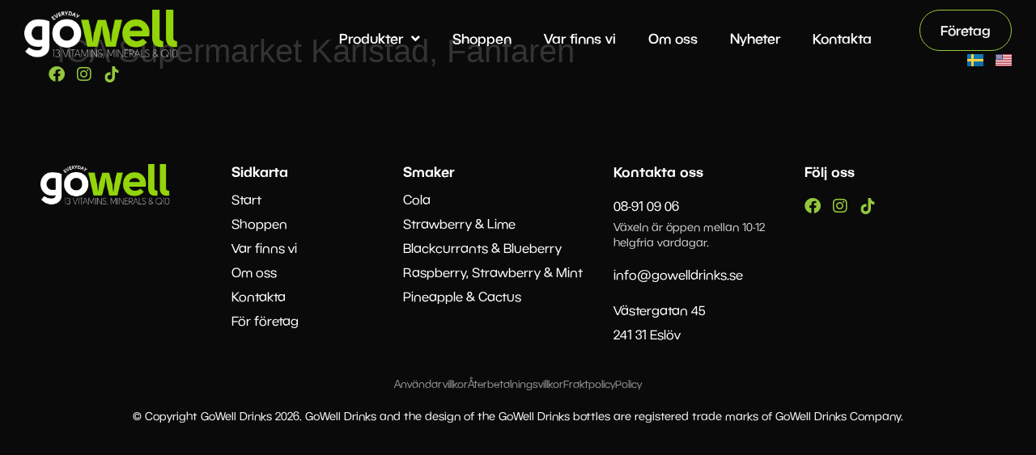

--- FILE ---
content_type: text/html; charset=UTF-8
request_url: https://gowelldrinks.se/aterforsaljare/ica-supermarket-karlstad-fanfaren/
body_size: 16139
content:
<!doctype html>
<html lang="sv-SE">
<head>
	<meta charset="UTF-8">
	<meta name="viewport" content="width=device-width, initial-scale=1">
	<link rel="profile" href="https://gmpg.org/xfn/11">
	<meta name='robots' content='index, follow, max-image-preview:large, max-snippet:-1, max-video-preview:-1' />

	<!-- This site is optimized with the Yoast SEO plugin v26.8 - https://yoast.com/product/yoast-seo-wordpress/ -->
	<title>ICA Supermarket Karlstad, Fanfaren - GoWell</title><link rel="preload" data-rocket-preload as="image" href="https://gowelldrinks.se/wp-content/uploads/2024/02/GOWELL-LOGO-LIGHT-vitamin-drink.png" imagesrcset="https://gowelldrinks.se/wp-content/uploads/2024/02/GOWELL-LOGO-LIGHT-vitamin-drink.png 512w, https://gowelldrinks.se/wp-content/uploads/2024/02/GOWELL-LOGO-LIGHT-vitamin-drink-300x96.png 300w" imagesizes="(max-width: 512px) 100vw, 512px" fetchpriority="high">
	<link rel="canonical" href="https://gowelldrinks.se/aterforsaljare/ica-supermarket-karlstad-fanfaren/" />
	<meta property="og:locale" content="sv_SE" />
	<meta property="og:type" content="article" />
	<meta property="og:title" content="ICA Supermarket Karlstad, Fanfaren - GoWell" />
	<meta property="og:url" content="https://gowelldrinks.se/aterforsaljare/ica-supermarket-karlstad-fanfaren/" />
	<meta property="og:site_name" content="GoWell" />
	<meta name="twitter:card" content="summary_large_image" />
	<script type="application/ld+json" class="yoast-schema-graph">{"@context":"https://schema.org","@graph":[{"@type":"WebPage","@id":"https://gowelldrinks.se/aterforsaljare/ica-supermarket-karlstad-fanfaren/","url":"https://gowelldrinks.se/aterforsaljare/ica-supermarket-karlstad-fanfaren/","name":"ICA Supermarket Karlstad, Fanfaren - GoWell","isPartOf":{"@id":"https://gowelldrinks.se/#website"},"datePublished":"2023-11-24T12:55:36+00:00","breadcrumb":{"@id":"https://gowelldrinks.se/aterforsaljare/ica-supermarket-karlstad-fanfaren/#breadcrumb"},"inLanguage":"sv-SE","potentialAction":[{"@type":"ReadAction","target":["https://gowelldrinks.se/aterforsaljare/ica-supermarket-karlstad-fanfaren/"]}]},{"@type":"BreadcrumbList","@id":"https://gowelldrinks.se/aterforsaljare/ica-supermarket-karlstad-fanfaren/#breadcrumb","itemListElement":[{"@type":"ListItem","position":1,"name":"Hem","item":"https://gowelldrinks.se/"},{"@type":"ListItem","position":2,"name":"Återförsäljare","item":"https://gowelldrinks.se/aterforsaljare/"},{"@type":"ListItem","position":3,"name":"ICA Supermarket Karlstad, Fanfaren"}]},{"@type":"WebSite","@id":"https://gowelldrinks.se/#website","url":"https://gowelldrinks.se/","name":"GoWell","description":"","publisher":{"@id":"https://gowelldrinks.se/#organization"},"potentialAction":[{"@type":"SearchAction","target":{"@type":"EntryPoint","urlTemplate":"https://gowelldrinks.se/?s={search_term_string}"},"query-input":{"@type":"PropertyValueSpecification","valueRequired":true,"valueName":"search_term_string"}}],"inLanguage":"sv-SE"},{"@type":"Organization","@id":"https://gowelldrinks.se/#organization","name":"GoWell","url":"https://gowelldrinks.se/","logo":{"@type":"ImageObject","inLanguage":"sv-SE","@id":"https://gowelldrinks.se/#/schema/logo/image/","url":"https://gowelldrinks.se/wp-content/uploads/2024/02/GOWELL-LOGO-LIGHT-vitamin-drink.png","contentUrl":"https://gowelldrinks.se/wp-content/uploads/2024/02/GOWELL-LOGO-LIGHT-vitamin-drink.png","width":512,"height":163,"caption":"GoWell"},"image":{"@id":"https://gowelldrinks.se/#/schema/logo/image/"}}]}</script>
	<!-- / Yoast SEO plugin. -->




<link rel="alternate" type="application/rss+xml" title="GoWell &raquo; Webbflöde" href="https://gowelldrinks.se/feed/" />
<link rel="alternate" type="application/rss+xml" title="GoWell &raquo; Kommentarsflöde" href="https://gowelldrinks.se/comments/feed/" />
<link rel="alternate" title="oEmbed (JSON)" type="application/json+oembed" href="https://gowelldrinks.se/wp-json/oembed/1.0/embed?url=https%3A%2F%2Fgowelldrinks.se%2Faterforsaljare%2Fica-supermarket-karlstad-fanfaren%2F&#038;lang=sv" />
<link rel="alternate" title="oEmbed (XML)" type="text/xml+oembed" href="https://gowelldrinks.se/wp-json/oembed/1.0/embed?url=https%3A%2F%2Fgowelldrinks.se%2Faterforsaljare%2Fica-supermarket-karlstad-fanfaren%2F&#038;format=xml&#038;lang=sv" />
<link data-minify="1" rel="stylesheet" type="text/css" href="https://gowelldrinks.se/wp-content/cache/min/1/vrn7kis.css?ver=1769927588"><style id='wp-img-auto-sizes-contain-inline-css'>
img:is([sizes=auto i],[sizes^="auto," i]){contain-intrinsic-size:3000px 1500px}
/*# sourceURL=wp-img-auto-sizes-contain-inline-css */
</style>
<link rel='stylesheet' id='sbi_styles-css' href='https://gowelldrinks.se/wp-content/plugins/instagram-feed/css/sbi-styles.min.css?ver=6.10.0' media='all' />
<style id='wp-emoji-styles-inline-css'>

	img.wp-smiley, img.emoji {
		display: inline !important;
		border: none !important;
		box-shadow: none !important;
		height: 1em !important;
		width: 1em !important;
		margin: 0 0.07em !important;
		vertical-align: -0.1em !important;
		background: none !important;
		padding: 0 !important;
	}
/*# sourceURL=wp-emoji-styles-inline-css */
</style>
<link rel='stylesheet' id='wp-block-library-css' href='https://gowelldrinks.se/wp-includes/css/dist/block-library/style.min.css?ver=6.9' media='all' />
<link data-minify="1" rel='stylesheet' id='jet-engine-frontend-css' href='https://gowelldrinks.se/wp-content/cache/min/1/wp-content/plugins/jet-engine/assets/css/frontend.css?ver=1769927588' media='all' />
<style id='global-styles-inline-css'>
:root{--wp--preset--aspect-ratio--square: 1;--wp--preset--aspect-ratio--4-3: 4/3;--wp--preset--aspect-ratio--3-4: 3/4;--wp--preset--aspect-ratio--3-2: 3/2;--wp--preset--aspect-ratio--2-3: 2/3;--wp--preset--aspect-ratio--16-9: 16/9;--wp--preset--aspect-ratio--9-16: 9/16;--wp--preset--color--black: #000000;--wp--preset--color--cyan-bluish-gray: #abb8c3;--wp--preset--color--white: #ffffff;--wp--preset--color--pale-pink: #f78da7;--wp--preset--color--vivid-red: #cf2e2e;--wp--preset--color--luminous-vivid-orange: #ff6900;--wp--preset--color--luminous-vivid-amber: #fcb900;--wp--preset--color--light-green-cyan: #7bdcb5;--wp--preset--color--vivid-green-cyan: #00d084;--wp--preset--color--pale-cyan-blue: #8ed1fc;--wp--preset--color--vivid-cyan-blue: #0693e3;--wp--preset--color--vivid-purple: #9b51e0;--wp--preset--gradient--vivid-cyan-blue-to-vivid-purple: linear-gradient(135deg,rgb(6,147,227) 0%,rgb(155,81,224) 100%);--wp--preset--gradient--light-green-cyan-to-vivid-green-cyan: linear-gradient(135deg,rgb(122,220,180) 0%,rgb(0,208,130) 100%);--wp--preset--gradient--luminous-vivid-amber-to-luminous-vivid-orange: linear-gradient(135deg,rgb(252,185,0) 0%,rgb(255,105,0) 100%);--wp--preset--gradient--luminous-vivid-orange-to-vivid-red: linear-gradient(135deg,rgb(255,105,0) 0%,rgb(207,46,46) 100%);--wp--preset--gradient--very-light-gray-to-cyan-bluish-gray: linear-gradient(135deg,rgb(238,238,238) 0%,rgb(169,184,195) 100%);--wp--preset--gradient--cool-to-warm-spectrum: linear-gradient(135deg,rgb(74,234,220) 0%,rgb(151,120,209) 20%,rgb(207,42,186) 40%,rgb(238,44,130) 60%,rgb(251,105,98) 80%,rgb(254,248,76) 100%);--wp--preset--gradient--blush-light-purple: linear-gradient(135deg,rgb(255,206,236) 0%,rgb(152,150,240) 100%);--wp--preset--gradient--blush-bordeaux: linear-gradient(135deg,rgb(254,205,165) 0%,rgb(254,45,45) 50%,rgb(107,0,62) 100%);--wp--preset--gradient--luminous-dusk: linear-gradient(135deg,rgb(255,203,112) 0%,rgb(199,81,192) 50%,rgb(65,88,208) 100%);--wp--preset--gradient--pale-ocean: linear-gradient(135deg,rgb(255,245,203) 0%,rgb(182,227,212) 50%,rgb(51,167,181) 100%);--wp--preset--gradient--electric-grass: linear-gradient(135deg,rgb(202,248,128) 0%,rgb(113,206,126) 100%);--wp--preset--gradient--midnight: linear-gradient(135deg,rgb(2,3,129) 0%,rgb(40,116,252) 100%);--wp--preset--font-size--small: 13px;--wp--preset--font-size--medium: 20px;--wp--preset--font-size--large: 36px;--wp--preset--font-size--x-large: 42px;--wp--preset--spacing--20: 0.44rem;--wp--preset--spacing--30: 0.67rem;--wp--preset--spacing--40: 1rem;--wp--preset--spacing--50: 1.5rem;--wp--preset--spacing--60: 2.25rem;--wp--preset--spacing--70: 3.38rem;--wp--preset--spacing--80: 5.06rem;--wp--preset--shadow--natural: 6px 6px 9px rgba(0, 0, 0, 0.2);--wp--preset--shadow--deep: 12px 12px 50px rgba(0, 0, 0, 0.4);--wp--preset--shadow--sharp: 6px 6px 0px rgba(0, 0, 0, 0.2);--wp--preset--shadow--outlined: 6px 6px 0px -3px rgb(255, 255, 255), 6px 6px rgb(0, 0, 0);--wp--preset--shadow--crisp: 6px 6px 0px rgb(0, 0, 0);}:root { --wp--style--global--content-size: 800px;--wp--style--global--wide-size: 1200px; }:where(body) { margin: 0; }.wp-site-blocks > .alignleft { float: left; margin-right: 2em; }.wp-site-blocks > .alignright { float: right; margin-left: 2em; }.wp-site-blocks > .aligncenter { justify-content: center; margin-left: auto; margin-right: auto; }:where(.wp-site-blocks) > * { margin-block-start: 24px; margin-block-end: 0; }:where(.wp-site-blocks) > :first-child { margin-block-start: 0; }:where(.wp-site-blocks) > :last-child { margin-block-end: 0; }:root { --wp--style--block-gap: 24px; }:root :where(.is-layout-flow) > :first-child{margin-block-start: 0;}:root :where(.is-layout-flow) > :last-child{margin-block-end: 0;}:root :where(.is-layout-flow) > *{margin-block-start: 24px;margin-block-end: 0;}:root :where(.is-layout-constrained) > :first-child{margin-block-start: 0;}:root :where(.is-layout-constrained) > :last-child{margin-block-end: 0;}:root :where(.is-layout-constrained) > *{margin-block-start: 24px;margin-block-end: 0;}:root :where(.is-layout-flex){gap: 24px;}:root :where(.is-layout-grid){gap: 24px;}.is-layout-flow > .alignleft{float: left;margin-inline-start: 0;margin-inline-end: 2em;}.is-layout-flow > .alignright{float: right;margin-inline-start: 2em;margin-inline-end: 0;}.is-layout-flow > .aligncenter{margin-left: auto !important;margin-right: auto !important;}.is-layout-constrained > .alignleft{float: left;margin-inline-start: 0;margin-inline-end: 2em;}.is-layout-constrained > .alignright{float: right;margin-inline-start: 2em;margin-inline-end: 0;}.is-layout-constrained > .aligncenter{margin-left: auto !important;margin-right: auto !important;}.is-layout-constrained > :where(:not(.alignleft):not(.alignright):not(.alignfull)){max-width: var(--wp--style--global--content-size);margin-left: auto !important;margin-right: auto !important;}.is-layout-constrained > .alignwide{max-width: var(--wp--style--global--wide-size);}body .is-layout-flex{display: flex;}.is-layout-flex{flex-wrap: wrap;align-items: center;}.is-layout-flex > :is(*, div){margin: 0;}body .is-layout-grid{display: grid;}.is-layout-grid > :is(*, div){margin: 0;}body{padding-top: 0px;padding-right: 0px;padding-bottom: 0px;padding-left: 0px;}a:where(:not(.wp-element-button)){text-decoration: underline;}:root :where(.wp-element-button, .wp-block-button__link){background-color: #32373c;border-width: 0;color: #fff;font-family: inherit;font-size: inherit;font-style: inherit;font-weight: inherit;letter-spacing: inherit;line-height: inherit;padding-top: calc(0.667em + 2px);padding-right: calc(1.333em + 2px);padding-bottom: calc(0.667em + 2px);padding-left: calc(1.333em + 2px);text-decoration: none;text-transform: inherit;}.has-black-color{color: var(--wp--preset--color--black) !important;}.has-cyan-bluish-gray-color{color: var(--wp--preset--color--cyan-bluish-gray) !important;}.has-white-color{color: var(--wp--preset--color--white) !important;}.has-pale-pink-color{color: var(--wp--preset--color--pale-pink) !important;}.has-vivid-red-color{color: var(--wp--preset--color--vivid-red) !important;}.has-luminous-vivid-orange-color{color: var(--wp--preset--color--luminous-vivid-orange) !important;}.has-luminous-vivid-amber-color{color: var(--wp--preset--color--luminous-vivid-amber) !important;}.has-light-green-cyan-color{color: var(--wp--preset--color--light-green-cyan) !important;}.has-vivid-green-cyan-color{color: var(--wp--preset--color--vivid-green-cyan) !important;}.has-pale-cyan-blue-color{color: var(--wp--preset--color--pale-cyan-blue) !important;}.has-vivid-cyan-blue-color{color: var(--wp--preset--color--vivid-cyan-blue) !important;}.has-vivid-purple-color{color: var(--wp--preset--color--vivid-purple) !important;}.has-black-background-color{background-color: var(--wp--preset--color--black) !important;}.has-cyan-bluish-gray-background-color{background-color: var(--wp--preset--color--cyan-bluish-gray) !important;}.has-white-background-color{background-color: var(--wp--preset--color--white) !important;}.has-pale-pink-background-color{background-color: var(--wp--preset--color--pale-pink) !important;}.has-vivid-red-background-color{background-color: var(--wp--preset--color--vivid-red) !important;}.has-luminous-vivid-orange-background-color{background-color: var(--wp--preset--color--luminous-vivid-orange) !important;}.has-luminous-vivid-amber-background-color{background-color: var(--wp--preset--color--luminous-vivid-amber) !important;}.has-light-green-cyan-background-color{background-color: var(--wp--preset--color--light-green-cyan) !important;}.has-vivid-green-cyan-background-color{background-color: var(--wp--preset--color--vivid-green-cyan) !important;}.has-pale-cyan-blue-background-color{background-color: var(--wp--preset--color--pale-cyan-blue) !important;}.has-vivid-cyan-blue-background-color{background-color: var(--wp--preset--color--vivid-cyan-blue) !important;}.has-vivid-purple-background-color{background-color: var(--wp--preset--color--vivid-purple) !important;}.has-black-border-color{border-color: var(--wp--preset--color--black) !important;}.has-cyan-bluish-gray-border-color{border-color: var(--wp--preset--color--cyan-bluish-gray) !important;}.has-white-border-color{border-color: var(--wp--preset--color--white) !important;}.has-pale-pink-border-color{border-color: var(--wp--preset--color--pale-pink) !important;}.has-vivid-red-border-color{border-color: var(--wp--preset--color--vivid-red) !important;}.has-luminous-vivid-orange-border-color{border-color: var(--wp--preset--color--luminous-vivid-orange) !important;}.has-luminous-vivid-amber-border-color{border-color: var(--wp--preset--color--luminous-vivid-amber) !important;}.has-light-green-cyan-border-color{border-color: var(--wp--preset--color--light-green-cyan) !important;}.has-vivid-green-cyan-border-color{border-color: var(--wp--preset--color--vivid-green-cyan) !important;}.has-pale-cyan-blue-border-color{border-color: var(--wp--preset--color--pale-cyan-blue) !important;}.has-vivid-cyan-blue-border-color{border-color: var(--wp--preset--color--vivid-cyan-blue) !important;}.has-vivid-purple-border-color{border-color: var(--wp--preset--color--vivid-purple) !important;}.has-vivid-cyan-blue-to-vivid-purple-gradient-background{background: var(--wp--preset--gradient--vivid-cyan-blue-to-vivid-purple) !important;}.has-light-green-cyan-to-vivid-green-cyan-gradient-background{background: var(--wp--preset--gradient--light-green-cyan-to-vivid-green-cyan) !important;}.has-luminous-vivid-amber-to-luminous-vivid-orange-gradient-background{background: var(--wp--preset--gradient--luminous-vivid-amber-to-luminous-vivid-orange) !important;}.has-luminous-vivid-orange-to-vivid-red-gradient-background{background: var(--wp--preset--gradient--luminous-vivid-orange-to-vivid-red) !important;}.has-very-light-gray-to-cyan-bluish-gray-gradient-background{background: var(--wp--preset--gradient--very-light-gray-to-cyan-bluish-gray) !important;}.has-cool-to-warm-spectrum-gradient-background{background: var(--wp--preset--gradient--cool-to-warm-spectrum) !important;}.has-blush-light-purple-gradient-background{background: var(--wp--preset--gradient--blush-light-purple) !important;}.has-blush-bordeaux-gradient-background{background: var(--wp--preset--gradient--blush-bordeaux) !important;}.has-luminous-dusk-gradient-background{background: var(--wp--preset--gradient--luminous-dusk) !important;}.has-pale-ocean-gradient-background{background: var(--wp--preset--gradient--pale-ocean) !important;}.has-electric-grass-gradient-background{background: var(--wp--preset--gradient--electric-grass) !important;}.has-midnight-gradient-background{background: var(--wp--preset--gradient--midnight) !important;}.has-small-font-size{font-size: var(--wp--preset--font-size--small) !important;}.has-medium-font-size{font-size: var(--wp--preset--font-size--medium) !important;}.has-large-font-size{font-size: var(--wp--preset--font-size--large) !important;}.has-x-large-font-size{font-size: var(--wp--preset--font-size--x-large) !important;}
:root :where(.wp-block-pullquote){font-size: 1.5em;line-height: 1.6;}
/*# sourceURL=global-styles-inline-css */
</style>
<link data-minify="1" rel='stylesheet' id='hello-elementor-css' href='https://gowelldrinks.se/wp-content/cache/min/1/wp-content/themes/hello-elementor/assets/css/reset.css?ver=1769927588' media='all' />
<link data-minify="1" rel='stylesheet' id='hello-elementor-theme-style-css' href='https://gowelldrinks.se/wp-content/cache/min/1/wp-content/themes/hello-elementor/assets/css/theme.css?ver=1769927588' media='all' />
<link data-minify="1" rel='stylesheet' id='hello-elementor-header-footer-css' href='https://gowelldrinks.se/wp-content/cache/min/1/wp-content/themes/hello-elementor/assets/css/header-footer.css?ver=1769927588' media='all' />
<link rel='stylesheet' id='elementor-frontend-css' href='https://gowelldrinks.se/wp-content/uploads/elementor/css/custom-frontend.min.css?ver=1769927587' media='all' />
<link rel='stylesheet' id='widget-image-css' href='https://gowelldrinks.se/wp-content/plugins/elementor/assets/css/widget-image.min.css?ver=3.34.4' media='all' />
<link rel='stylesheet' id='widget-social-icons-css' href='https://gowelldrinks.se/wp-content/plugins/elementor/assets/css/widget-social-icons.min.css?ver=3.34.4' media='all' />
<link rel='stylesheet' id='e-apple-webkit-css' href='https://gowelldrinks.se/wp-content/uploads/elementor/css/custom-apple-webkit.min.css?ver=1769927587' media='all' />
<link rel='stylesheet' id='widget-nav-menu-css' href='https://gowelldrinks.se/wp-content/uploads/elementor/css/custom-pro-widget-nav-menu.min.css?ver=1769927587' media='all' />
<link rel='stylesheet' id='e-animation-grow-css' href='https://gowelldrinks.se/wp-content/plugins/elementor/assets/lib/animations/styles/e-animation-grow.min.css?ver=3.34.4' media='all' />
<link rel='stylesheet' id='e-sticky-css' href='https://gowelldrinks.se/wp-content/plugins/elementor-pro/assets/css/modules/sticky.min.css?ver=3.34.4' media='all' />
<link rel='stylesheet' id='widget-heading-css' href='https://gowelldrinks.se/wp-content/plugins/elementor/assets/css/widget-heading.min.css?ver=3.34.4' media='all' />
<link rel='stylesheet' id='widget-icon-list-css' href='https://gowelldrinks.se/wp-content/uploads/elementor/css/custom-widget-icon-list.min.css?ver=1769927587' media='all' />
<link data-minify="1" rel='stylesheet' id='elementor-icons-css' href='https://gowelldrinks.se/wp-content/cache/min/1/wp-content/plugins/elementor/assets/lib/eicons/css/elementor-icons.min.css?ver=1769927588' media='all' />
<link rel='stylesheet' id='elementor-post-9-css' href='https://gowelldrinks.se/wp-content/uploads/elementor/css/post-9.css?ver=1769927587' media='all' />
<link rel='stylesheet' id='cpel-language-switcher-css' href='https://gowelldrinks.se/wp-content/plugins/connect-polylang-elementor/assets/css/language-switcher.min.css?ver=2.5.5' media='all' />
<link rel='stylesheet' id='sbistyles-css' href='https://gowelldrinks.se/wp-content/plugins/instagram-feed/css/sbi-styles.min.css?ver=6.10.0' media='all' />
<link rel='stylesheet' id='elementor-post-1355-css' href='https://gowelldrinks.se/wp-content/uploads/elementor/css/post-1355.css?ver=1769927587' media='all' />
<link rel='stylesheet' id='elementor-post-310-css' href='https://gowelldrinks.se/wp-content/uploads/elementor/css/post-310.css?ver=1769927587' media='all' />
<link rel='stylesheet' id='elementor-icons-shared-0-css' href='https://gowelldrinks.se/wp-content/plugins/elementor/assets/lib/font-awesome/css/fontawesome.min.css?ver=5.15.3' media='all' />
<link data-minify="1" rel='stylesheet' id='elementor-icons-fa-brands-css' href='https://gowelldrinks.se/wp-content/cache/min/1/wp-content/plugins/elementor/assets/lib/font-awesome/css/brands.min.css?ver=1769927588' media='all' />
<link data-minify="1" rel='stylesheet' id='elementor-icons-fa-solid-css' href='https://gowelldrinks.se/wp-content/cache/min/1/wp-content/plugins/elementor/assets/lib/font-awesome/css/solid.min.css?ver=1769927588' media='all' />






<script id="pys-js-extra">
var pysOptions = {"staticEvents":{"facebook":{"init_event":[{"delay":0,"type":"static","ajaxFire":false,"name":"PageView","pixelIds":["969167440940625"],"eventID":"3377c60b-45dc-43e4-b9ed-5aeac2f0a0a4","params":{"page_title":"ICA Supermarket Karlstad, Fanfaren","post_type":"aterforsaljare","post_id":10248,"plugin":"PixelYourSite","user_role":"guest","event_url":"gowelldrinks.se/aterforsaljare/ica-supermarket-karlstad-fanfaren/"},"e_id":"init_event","ids":[],"hasTimeWindow":false,"timeWindow":0,"woo_order":"","edd_order":""}]}},"dynamicEvents":{"automatic_event_form":{"facebook":{"delay":0,"type":"dyn","name":"Form","pixelIds":["969167440940625"],"eventID":"79e9b913-79f7-4420-b49c-b94ef2e02b3a","params":{"page_title":"ICA Supermarket Karlstad, Fanfaren","post_type":"aterforsaljare","post_id":10248,"plugin":"PixelYourSite","user_role":"guest","event_url":"gowelldrinks.se/aterforsaljare/ica-supermarket-karlstad-fanfaren/"},"e_id":"automatic_event_form","ids":[],"hasTimeWindow":false,"timeWindow":0,"woo_order":"","edd_order":""}},"automatic_event_download":{"facebook":{"delay":0,"type":"dyn","name":"Download","extensions":["","doc","exe","js","pdf","ppt","tgz","zip","xls"],"pixelIds":["969167440940625"],"eventID":"dce85f83-50b0-4c25-a8d4-5da366ed336a","params":{"page_title":"ICA Supermarket Karlstad, Fanfaren","post_type":"aterforsaljare","post_id":10248,"plugin":"PixelYourSite","user_role":"guest","event_url":"gowelldrinks.se/aterforsaljare/ica-supermarket-karlstad-fanfaren/"},"e_id":"automatic_event_download","ids":[],"hasTimeWindow":false,"timeWindow":0,"woo_order":"","edd_order":""}},"automatic_event_comment":{"facebook":{"delay":0,"type":"dyn","name":"Comment","pixelIds":["969167440940625"],"eventID":"e8e5896d-70f8-4d0c-a16e-3e9fb7eb4ecb","params":{"page_title":"ICA Supermarket Karlstad, Fanfaren","post_type":"aterforsaljare","post_id":10248,"plugin":"PixelYourSite","user_role":"guest","event_url":"gowelldrinks.se/aterforsaljare/ica-supermarket-karlstad-fanfaren/"},"e_id":"automatic_event_comment","ids":[],"hasTimeWindow":false,"timeWindow":0,"woo_order":"","edd_order":""}},"automatic_event_scroll":{"facebook":{"delay":0,"type":"dyn","name":"PageScroll","scroll_percent":30,"pixelIds":["969167440940625"],"eventID":"e1e07d8b-5f64-4257-bfe2-700b2afea461","params":{"page_title":"ICA Supermarket Karlstad, Fanfaren","post_type":"aterforsaljare","post_id":10248,"plugin":"PixelYourSite","user_role":"guest","event_url":"gowelldrinks.se/aterforsaljare/ica-supermarket-karlstad-fanfaren/"},"e_id":"automatic_event_scroll","ids":[],"hasTimeWindow":false,"timeWindow":0,"woo_order":"","edd_order":""}},"automatic_event_time_on_page":{"facebook":{"delay":0,"type":"dyn","name":"TimeOnPage","time_on_page":30,"pixelIds":["969167440940625"],"eventID":"c4dea3db-e5bb-4d5a-952c-17df629ca211","params":{"page_title":"ICA Supermarket Karlstad, Fanfaren","post_type":"aterforsaljare","post_id":10248,"plugin":"PixelYourSite","user_role":"guest","event_url":"gowelldrinks.se/aterforsaljare/ica-supermarket-karlstad-fanfaren/"},"e_id":"automatic_event_time_on_page","ids":[],"hasTimeWindow":false,"timeWindow":0,"woo_order":"","edd_order":""}}},"triggerEvents":[],"triggerEventTypes":[],"facebook":{"pixelIds":["969167440940625"],"advancedMatching":{"external_id":"faaacbfdbbaceffbdddfca"},"advancedMatchingEnabled":true,"removeMetadata":false,"wooVariableAsSimple":false,"serverApiEnabled":true,"wooCRSendFromServer":false,"send_external_id":null,"enabled_medical":false,"do_not_track_medical_param":["event_url","post_title","page_title","landing_page","content_name","categories","category_name","tags"],"meta_ldu":false},"debug":"1","siteUrl":"https://gowelldrinks.se","ajaxUrl":"https://gowelldrinks.se/wp-admin/admin-ajax.php","ajax_event":"6c5af0e4f5","enable_remove_download_url_param":"1","cookie_duration":"7","last_visit_duration":"60","enable_success_send_form":"","ajaxForServerEvent":"1","ajaxForServerStaticEvent":"1","useSendBeacon":"1","send_external_id":"1","external_id_expire":"180","track_cookie_for_subdomains":"1","google_consent_mode":"1","gdpr":{"ajax_enabled":false,"all_disabled_by_api":false,"facebook_disabled_by_api":false,"analytics_disabled_by_api":false,"google_ads_disabled_by_api":false,"pinterest_disabled_by_api":false,"bing_disabled_by_api":false,"reddit_disabled_by_api":false,"externalID_disabled_by_api":false,"facebook_prior_consent_enabled":true,"analytics_prior_consent_enabled":true,"google_ads_prior_consent_enabled":null,"pinterest_prior_consent_enabled":true,"bing_prior_consent_enabled":true,"cookiebot_integration_enabled":false,"cookiebot_facebook_consent_category":"marketing","cookiebot_analytics_consent_category":"statistics","cookiebot_tiktok_consent_category":"marketing","cookiebot_google_ads_consent_category":"marketing","cookiebot_pinterest_consent_category":"marketing","cookiebot_bing_consent_category":"marketing","consent_magic_integration_enabled":false,"real_cookie_banner_integration_enabled":false,"cookie_notice_integration_enabled":false,"cookie_law_info_integration_enabled":false,"analytics_storage":{"enabled":true,"value":"granted","filter":false},"ad_storage":{"enabled":true,"value":"granted","filter":false},"ad_user_data":{"enabled":true,"value":"granted","filter":false},"ad_personalization":{"enabled":true,"value":"granted","filter":false}},"cookie":{"disabled_all_cookie":false,"disabled_start_session_cookie":false,"disabled_advanced_form_data_cookie":false,"disabled_landing_page_cookie":false,"disabled_first_visit_cookie":false,"disabled_trafficsource_cookie":false,"disabled_utmTerms_cookie":false,"disabled_utmId_cookie":false},"tracking_analytics":{"TrafficSource":"direct","TrafficLanding":"undefined","TrafficUtms":[],"TrafficUtmsId":[]},"GATags":{"ga_datalayer_type":"default","ga_datalayer_name":"dataLayerPYS"},"woo":{"enabled":false},"edd":{"enabled":false},"cache_bypass":"1769970850"};
//# sourceURL=pys-js-extra
</script>

<link rel="https://api.w.org/" href="https://gowelldrinks.se/wp-json/" /><link rel="alternate" title="JSON" type="application/json" href="https://gowelldrinks.se/wp-json/wp/v2/aterforsaljare/10248" /><link rel="EditURI" type="application/rsd+xml" title="RSD" href="https://gowelldrinks.se/xmlrpc.php?rsd" />
<meta name="generator" content="WordPress 6.9" />
<link rel='shortlink' href='https://gowelldrinks.se/?p=10248' />
<meta name="generator" content="Elementor 3.34.4; features: additional_custom_breakpoints; settings: css_print_method-external, google_font-enabled, font_display-auto">
			<style>
				.e-con.e-parent:nth-of-type(n+4):not(.e-lazyloaded):not(.e-no-lazyload),
				.e-con.e-parent:nth-of-type(n+4):not(.e-lazyloaded):not(.e-no-lazyload) * {
					background-image: none !important;
				}
				@media screen and (max-height: 1024px) {
					.e-con.e-parent:nth-of-type(n+3):not(.e-lazyloaded):not(.e-no-lazyload),
					.e-con.e-parent:nth-of-type(n+3):not(.e-lazyloaded):not(.e-no-lazyload) * {
						background-image: none !important;
					}
				}
				@media screen and (max-height: 640px) {
					.e-con.e-parent:nth-of-type(n+2):not(.e-lazyloaded):not(.e-no-lazyload),
					.e-con.e-parent:nth-of-type(n+2):not(.e-lazyloaded):not(.e-no-lazyload) * {
						background-image: none !important;
					}
				}
			</style>
			<link rel="icon" href="https://gowelldrinks.se/wp-content/uploads/2024/02/GOWELL-LOGO-vitamin-drink-150x150.png" sizes="32x32" />
<link rel="icon" href="https://gowelldrinks.se/wp-content/uploads/2024/02/GOWELL-LOGO-vitamin-drink.png" sizes="192x192" />
<link rel="apple-touch-icon" href="https://gowelldrinks.se/wp-content/uploads/2024/02/GOWELL-LOGO-vitamin-drink.png" />
<meta name="msapplication-TileImage" content="https://gowelldrinks.se/wp-content/uploads/2024/02/GOWELL-LOGO-vitamin-drink.png" />
<noscript><style id="rocket-lazyload-nojs-css">.rll-youtube-player, [data-lazy-src]{display:none !important;}</style></noscript><meta name="generator" content="WP Rocket 3.17.2.1" data-wpr-features="wpr_minify_concatenate_js wpr_lazyload_images wpr_oci wpr_minify_css wpr_desktop wpr_preload_links" /></head>
<body data-rsssl=1 class="wp-singular aterforsaljare-template-default single single-aterforsaljare postid-10248 wp-custom-logo wp-embed-responsive wp-theme-hello-elementor hello-elementor-default elementor-default elementor-kit-9">


<a class="skip-link screen-reader-text" href="#content">Hoppa till innehåll</a>

		<header  data-elementor-type="header" data-elementor-id="1355" class="elementor elementor-1355 elementor-location-header" data-elementor-post-type="elementor_library">
					<section class="elementor-section elementor-top-section elementor-element elementor-element-2671f37b elementor-section-full_width elementor-section-height-default elementor-section-height-default" data-id="2671f37b" data-element_type="section" data-settings="{&quot;sticky&quot;:&quot;top&quot;,&quot;sticky_effects_offset&quot;:110,&quot;sticky_on&quot;:[&quot;desktop&quot;,&quot;tablet&quot;,&quot;mobile&quot;],&quot;sticky_offset&quot;:0,&quot;sticky_anchor_link_offset&quot;:0}">
						<div  class="elementor-container elementor-column-gap-no">
					<div class="elementor-column elementor-col-50 elementor-top-column elementor-element elementor-element-452c13c1" data-id="452c13c1" data-element_type="column">
			<div class="elementor-widget-wrap elementor-element-populated">
						<div class="elementor-element elementor-element-2221133 elementor-widget__width-auto elementor-widget elementor-widget-theme-site-logo elementor-widget-image" data-id="2221133" data-element_type="widget" data-widget_type="theme-site-logo.default">
				<div class="elementor-widget-container">
											<a href="https://gowelldrinks.se">
			<img fetchpriority="high" width="512" height="163" src="https://gowelldrinks.se/wp-content/uploads/2024/02/GOWELL-LOGO-LIGHT-vitamin-drink.png" class="attachment-full size-full wp-image-10353" alt="" srcset="https://gowelldrinks.se/wp-content/uploads/2024/02/GOWELL-LOGO-LIGHT-vitamin-drink.png 512w, https://gowelldrinks.se/wp-content/uploads/2024/02/GOWELL-LOGO-LIGHT-vitamin-drink-300x96.png 300w" sizes="(max-width: 512px) 100vw, 512px" />				</a>
											</div>
				</div>
				<div class="elementor-element elementor-element-280ed18 e-grid-align-left elementor-widget__width-auto elementor-shape-rounded elementor-grid-0 elementor-widget elementor-widget-social-icons" data-id="280ed18" data-element_type="widget" data-widget_type="social-icons.default">
				<div class="elementor-widget-container">
							<div class="elementor-social-icons-wrapper elementor-grid" role="list">
							<span class="elementor-grid-item" role="listitem">
					<a class="elementor-icon elementor-social-icon elementor-social-icon-facebook elementor-repeater-item-b835f38" href="https://www.facebook.com/people/Gowelldrinks/100076382654281/" target="_blank">
						<span class="elementor-screen-only">Facebook</span>
						<i aria-hidden="true" class="fab fa-facebook"></i>					</a>
				</span>
							<span class="elementor-grid-item" role="listitem">
					<a class="elementor-icon elementor-social-icon elementor-social-icon-instagram elementor-repeater-item-62f887d" href="https://www.instagram.com/gowelldrinks/" target="_blank">
						<span class="elementor-screen-only">Instagram</span>
						<i aria-hidden="true" class="fab fa-instagram"></i>					</a>
				</span>
							<span class="elementor-grid-item" role="listitem">
					<a class="elementor-icon elementor-social-icon elementor-social-icon- elementor-repeater-item-69a5b76" href="https://www.tiktok.com/@gowelldrinks" target="_blank">
						<span class="elementor-screen-only"></span>
						<svg xmlns="http://www.w3.org/2000/svg" width="93" height="107" viewBox="0 0 93 107" fill="none"><g clip-path="url(#clip0_616_62)"><path d="M73.9083 16.6775C69.8353 12.0277 67.5908 6.05637 67.5925 -0.125H49.1812V73.7583C49.0392 77.7565 47.3512 81.5436 44.4727 84.3221C41.5942 87.1006 37.7498 88.6536 33.7491 88.6542C25.2883 88.6542 18.2575 81.7425 18.2575 73.1625C18.2575 62.9142 28.1483 55.2279 38.337 58.3858V39.5575C17.7808 36.8167 -0.213379 52.785 -0.213379 73.1625C-0.213379 93.0038 16.2316 107.125 33.6895 107.125C52.3987 107.125 67.5925 91.9313 67.5925 73.1625V35.6846C75.0582 41.0462 84.0217 43.9229 93.2133 43.9071V25.4958C93.2133 25.4958 82.0116 26.0321 73.9083 16.6775Z" fill="#94C83D"></path></g><defs><clipPath id="clip0_616_62"><rect width="93" height="107" fill="white"></rect></clipPath></defs></svg>					</a>
				</span>
					</div>
						</div>
				</div>
					</div>
		</div>
				<div class="elementor-column elementor-col-50 elementor-top-column elementor-element elementor-element-16a75012" data-id="16a75012" data-element_type="column">
			<div class="elementor-widget-wrap elementor-element-populated">
						<section class="elementor-section elementor-inner-section elementor-element elementor-element-17fe5a23 elementor-section-full_width elementor-reverse-tablet elementor-reverse-mobile elementor-section-height-default elementor-section-height-default" data-id="17fe5a23" data-element_type="section" data-settings="{&quot;background_background&quot;:&quot;classic&quot;}">
						<div class="elementor-container elementor-column-gap-default">
					<div class="elementor-column elementor-col-50 elementor-inner-column elementor-element elementor-element-638a7c7d" data-id="638a7c7d" data-element_type="column">
			<div class="elementor-widget-wrap elementor-element-populated">
						<div class="elementor-element elementor-element-fcdf3a7 elementor-nav-menu__align-end elementor-nav-menu__text-align-center elementor-nav-menu--stretch elementor-nav-menu--dropdown-tablet elementor-nav-menu--toggle elementor-nav-menu--burger elementor-widget elementor-widget-nav-menu" data-id="fcdf3a7" data-element_type="widget" data-settings="{&quot;submenu_icon&quot;:{&quot;value&quot;:&quot;&lt;i class=\&quot;fas fa-angle-down\&quot; aria-hidden=\&quot;true\&quot;&gt;&lt;\/i&gt;&quot;,&quot;library&quot;:&quot;fa-solid&quot;},&quot;full_width&quot;:&quot;stretch&quot;,&quot;layout&quot;:&quot;horizontal&quot;,&quot;toggle&quot;:&quot;burger&quot;}" data-widget_type="nav-menu.default">
				<div class="elementor-widget-container">
								<nav aria-label="Meny" class="elementor-nav-menu--main elementor-nav-menu__container elementor-nav-menu--layout-horizontal e--pointer-underline e--animation-fade">
				<ul id="menu-1-fcdf3a7" class="elementor-nav-menu"><li class="menu-item menu-item-type-custom menu-item-object-custom menu-item-has-children menu-item-4464"><a href="#" class="elementor-item elementor-item-anchor">Produkter</a>
<ul class="sub-menu elementor-nav-menu--dropdown">
	<li class="menu-item menu-item-type-post_type menu-item-object-page menu-item-10503"><a href="https://gowelldrinks.se/cola/" class="elementor-sub-item">Cola</a></li>
	<li class="menu-item menu-item-type-post_type menu-item-object-page menu-item-6059"><a href="https://gowelldrinks.se/strawberry-lime/" class="elementor-sub-item">Jordgubb &#038; Lime</a></li>
	<li class="menu-item menu-item-type-post_type menu-item-object-page menu-item-6056"><a href="https://gowelldrinks.se/blackcurrants-blueberry/" class="elementor-sub-item">Svarta vinbär &#038; blåbär</a></li>
	<li class="menu-item menu-item-type-post_type menu-item-object-page menu-item-6058"><a href="https://gowelldrinks.se/raspberry-strawberry-mint/" class="elementor-sub-item">Hallon, jordgubb &#038; mynta</a></li>
	<li class="menu-item menu-item-type-post_type menu-item-object-page menu-item-6057"><a href="https://gowelldrinks.se/pineapple-cactus/" class="elementor-sub-item">Ananas &#038; Kaktus</a></li>
	<li class="menu-item menu-item-type-post_type menu-item-object-page menu-item-11153"><a href="https://gowelldrinks.se/tropical/" class="elementor-sub-item">Tropical</a></li>
</ul>
</li>
<li class="menu-item menu-item-type-post_type menu-item-object-page menu-item-8653"><a href="https://gowelldrinks.se/shoppen/" class="elementor-item">Shoppen</a></li>
<li class="menu-item menu-item-type-post_type menu-item-object-page menu-item-10317"><a href="https://gowelldrinks.se/var-finns-vi/" class="elementor-item">Var finns vi</a></li>
<li class="menu-item menu-item-type-post_type menu-item-object-page menu-item-4977"><a href="https://gowelldrinks.se/om-oss/" class="elementor-item">Om oss</a></li>
<li class="menu-item menu-item-type-post_type menu-item-object-page menu-item-6911"><a href="https://gowelldrinks.se/nyheter/" class="elementor-item">Nyheter</a></li>
<li class="menu-item menu-item-type-post_type menu-item-object-page menu-item-6548"><a href="https://gowelldrinks.se/kontakt/" class="elementor-item">Kontakta</a></li>
</ul>			</nav>
					<div class="elementor-menu-toggle" role="button" tabindex="0" aria-label="Slå på/av meny" aria-expanded="false">
			<i aria-hidden="true" role="presentation" class="elementor-menu-toggle__icon--open eicon-menu-bar"></i><i aria-hidden="true" role="presentation" class="elementor-menu-toggle__icon--close eicon-close"></i>		</div>
					<nav class="elementor-nav-menu--dropdown elementor-nav-menu__container" aria-hidden="true">
				<ul id="menu-2-fcdf3a7" class="elementor-nav-menu"><li class="menu-item menu-item-type-custom menu-item-object-custom menu-item-has-children menu-item-4464"><a href="#" class="elementor-item elementor-item-anchor" tabindex="-1">Produkter</a>
<ul class="sub-menu elementor-nav-menu--dropdown">
	<li class="menu-item menu-item-type-post_type menu-item-object-page menu-item-10503"><a href="https://gowelldrinks.se/cola/" class="elementor-sub-item" tabindex="-1">Cola</a></li>
	<li class="menu-item menu-item-type-post_type menu-item-object-page menu-item-6059"><a href="https://gowelldrinks.se/strawberry-lime/" class="elementor-sub-item" tabindex="-1">Jordgubb &#038; Lime</a></li>
	<li class="menu-item menu-item-type-post_type menu-item-object-page menu-item-6056"><a href="https://gowelldrinks.se/blackcurrants-blueberry/" class="elementor-sub-item" tabindex="-1">Svarta vinbär &#038; blåbär</a></li>
	<li class="menu-item menu-item-type-post_type menu-item-object-page menu-item-6058"><a href="https://gowelldrinks.se/raspberry-strawberry-mint/" class="elementor-sub-item" tabindex="-1">Hallon, jordgubb &#038; mynta</a></li>
	<li class="menu-item menu-item-type-post_type menu-item-object-page menu-item-6057"><a href="https://gowelldrinks.se/pineapple-cactus/" class="elementor-sub-item" tabindex="-1">Ananas &#038; Kaktus</a></li>
	<li class="menu-item menu-item-type-post_type menu-item-object-page menu-item-11153"><a href="https://gowelldrinks.se/tropical/" class="elementor-sub-item" tabindex="-1">Tropical</a></li>
</ul>
</li>
<li class="menu-item menu-item-type-post_type menu-item-object-page menu-item-8653"><a href="https://gowelldrinks.se/shoppen/" class="elementor-item" tabindex="-1">Shoppen</a></li>
<li class="menu-item menu-item-type-post_type menu-item-object-page menu-item-10317"><a href="https://gowelldrinks.se/var-finns-vi/" class="elementor-item" tabindex="-1">Var finns vi</a></li>
<li class="menu-item menu-item-type-post_type menu-item-object-page menu-item-4977"><a href="https://gowelldrinks.se/om-oss/" class="elementor-item" tabindex="-1">Om oss</a></li>
<li class="menu-item menu-item-type-post_type menu-item-object-page menu-item-6911"><a href="https://gowelldrinks.se/nyheter/" class="elementor-item" tabindex="-1">Nyheter</a></li>
<li class="menu-item menu-item-type-post_type menu-item-object-page menu-item-6548"><a href="https://gowelldrinks.se/kontakt/" class="elementor-item" tabindex="-1">Kontakta</a></li>
</ul>			</nav>
						</div>
				</div>
					</div>
		</div>
				<div class="elementor-column elementor-col-50 elementor-inner-column elementor-element elementor-element-f045b3a" data-id="f045b3a" data-element_type="column">
			<div class="elementor-widget-wrap elementor-element-populated">
						<div class="elementor-element elementor-element-f2c99c3 elementor-mobile-align-left elementor-align-right elementor-tablet-align-right elementor-widget-tablet__width-initial elementor-widget__width-auto elementor-widget-mobile__width-initial elementor-widget elementor-widget-button" data-id="f2c99c3" data-element_type="widget" data-widget_type="button.default">
				<div class="elementor-widget-container">
									<div class="elementor-button-wrapper">
					<a class="elementor-button elementor-button-link elementor-size-md elementor-animation-grow" href="https://gowelldrinks.se/for-foretag/">
						<span class="elementor-button-content-wrapper">
									<span class="elementor-button-text">Företag</span>
					</span>
					</a>
				</div>
								</div>
				</div>
				<div class="elementor-element elementor-element-6142e11 elementor-widget__width-auto cpel-switcher--layout-horizontal cpel-switcher--aspect-ratio-43 elementor-widget elementor-widget-polylang-language-switcher" data-id="6142e11" data-element_type="widget" data-widget_type="polylang-language-switcher.default">
				<div class="elementor-widget-container">
					<nav class="cpel-switcher__nav"><ul class="cpel-switcher__list"><li class="cpel-switcher__lang cpel-switcher__lang--active"><a lang="sv-SE" hreflang="sv-SE" href="https://gowelldrinks.se/aterforsaljare/ica-supermarket-karlstad-fanfaren/"><span class="cpel-switcher__flag cpel-switcher__flag--se"><img src="data:image/svg+xml,%3Csvg%20xmlns='http://www.w3.org/2000/svg'%20viewBox='0%200%200%200'%3E%3C/svg%3E" alt="Svenska" data-lazy-src="[data-uri]" /><noscript><img src="[data-uri]" alt="Svenska" /></noscript></span></a></li><li class="cpel-switcher__lang"><a lang="en-US" hreflang="en-US" href="https://gowelldrinks.se/en/home/"><span class="cpel-switcher__flag cpel-switcher__flag--us"><img src="data:image/svg+xml,%3Csvg%20xmlns='http://www.w3.org/2000/svg'%20viewBox='0%200%200%200'%3E%3C/svg%3E" alt="English" data-lazy-src="[data-uri]" /><noscript><img src="[data-uri]" alt="English" /></noscript></span></a></li></ul></nav>				</div>
				</div>
					</div>
		</div>
					</div>
		</section>
					</div>
		</div>
					</div>
		</section>
				</header>
		
<main  id="content" class="site-main post-10248 aterforsaljare type-aterforsaljare status-publish hentry kedja-ica-supermarket adress-gustaf-anders-gata-23 ort-karlstad">

			<div  class="page-header">
			<h1 class="entry-title">ICA Supermarket Karlstad, Fanfaren</h1>		</div>
	
	<div  class="page-content">
		
		
			</div>

	
</main>

			<footer data-elementor-type="footer" data-elementor-id="310" class="elementor elementor-310 elementor-location-footer" data-elementor-post-type="elementor_library">
					<section class="elementor-section elementor-top-section elementor-element elementor-element-59dd7897 elementor-section-boxed elementor-section-height-default elementor-section-height-default" data-id="59dd7897" data-element_type="section" data-settings="{&quot;background_background&quot;:&quot;classic&quot;}">
							<div class="elementor-background-overlay"></div>
							<div class="elementor-container elementor-column-gap-default">
					<div class="elementor-column elementor-col-100 elementor-top-column elementor-element elementor-element-61bb9fb9" data-id="61bb9fb9" data-element_type="column">
			<div class="elementor-widget-wrap elementor-element-populated">
						<section class="elementor-section elementor-inner-section elementor-element elementor-element-94fcb36 elementor-section-full_width elementor-section-height-default elementor-section-height-default" data-id="94fcb36" data-element_type="section">
						<div class="elementor-container elementor-column-gap-default">
					<div class="elementor-column elementor-col-20 elementor-inner-column elementor-element elementor-element-5ed50d4" data-id="5ed50d4" data-element_type="column">
			<div class="elementor-widget-wrap elementor-element-populated">
						<div class="elementor-element elementor-element-6658a73 elementor-widget elementor-widget-image" data-id="6658a73" data-element_type="widget" data-widget_type="image.default">
				<div class="elementor-widget-container">
																<a href="https://gowelldrinks.se/">
							<img width="512" height="163" src="https://gowelldrinks.se/wp-content/uploads/2024/02/GOWELL-LOGO-LIGHT-vitamin-drink.png" class="attachment-large size-large wp-image-10353" alt="" srcset="https://gowelldrinks.se/wp-content/uploads/2024/02/GOWELL-LOGO-LIGHT-vitamin-drink.png 512w, https://gowelldrinks.se/wp-content/uploads/2024/02/GOWELL-LOGO-LIGHT-vitamin-drink-300x96.png 300w" sizes="(max-width: 512px) 100vw, 512px" />								</a>
															</div>
				</div>
					</div>
		</div>
				<div class="elementor-column elementor-col-20 elementor-inner-column elementor-element elementor-element-6606eef" data-id="6606eef" data-element_type="column">
			<div class="elementor-widget-wrap elementor-element-populated">
						<div class="elementor-element elementor-element-97e70af elementor-widget elementor-widget-heading" data-id="97e70af" data-element_type="widget" data-widget_type="heading.default">
				<div class="elementor-widget-container">
					<p class="elementor-heading-title elementor-size-default">Sidkarta</p>				</div>
				</div>
				<div class="elementor-element elementor-element-e7982be elementor-icon-list--layout-traditional elementor-list-item-link-full_width elementor-widget elementor-widget-icon-list" data-id="e7982be" data-element_type="widget" data-widget_type="icon-list.default">
				<div class="elementor-widget-container">
							<ul class="elementor-icon-list-items">
							<li class="elementor-icon-list-item">
											<a href="https://gowelldrinks.se/">

											<span class="elementor-icon-list-text">Start</span>
											</a>
									</li>
								<li class="elementor-icon-list-item">
											<a href="https://gowelldrinks.se/shoppen/">

											<span class="elementor-icon-list-text">Shoppen</span>
											</a>
									</li>
								<li class="elementor-icon-list-item">
											<a href="https://gowelldrinks.se/var-finns-vi/">

											<span class="elementor-icon-list-text">Var finns vi</span>
											</a>
									</li>
								<li class="elementor-icon-list-item">
											<a href="https://gowelldrinks.se/om-oss/">

											<span class="elementor-icon-list-text">Om oss</span>
											</a>
									</li>
								<li class="elementor-icon-list-item">
											<a href="https://gowelldrinks.se/kontakt/">

											<span class="elementor-icon-list-text">Kontakta</span>
											</a>
									</li>
								<li class="elementor-icon-list-item">
											<a href="https://gowelldrinks.se/for-foretag/">

											<span class="elementor-icon-list-text">För företag</span>
											</a>
									</li>
						</ul>
						</div>
				</div>
					</div>
		</div>
				<div class="elementor-column elementor-col-20 elementor-inner-column elementor-element elementor-element-a0170c1" data-id="a0170c1" data-element_type="column">
			<div class="elementor-widget-wrap elementor-element-populated">
						<div class="elementor-element elementor-element-2ae1680 elementor-widget elementor-widget-heading" data-id="2ae1680" data-element_type="widget" data-widget_type="heading.default">
				<div class="elementor-widget-container">
					<p class="elementor-heading-title elementor-size-default">Smaker</p>				</div>
				</div>
				<div class="elementor-element elementor-element-9c0b4a2 elementor-icon-list--layout-traditional elementor-list-item-link-full_width elementor-widget elementor-widget-icon-list" data-id="9c0b4a2" data-element_type="widget" data-widget_type="icon-list.default">
				<div class="elementor-widget-container">
							<ul class="elementor-icon-list-items">
							<li class="elementor-icon-list-item">
											<a href="https://gowelldrinks.se/cola/">

											<span class="elementor-icon-list-text">Cola</span>
											</a>
									</li>
								<li class="elementor-icon-list-item">
											<a href="https://gowelldrinks.se/strawberry-lime/">

											<span class="elementor-icon-list-text">Strawberry &amp; Lime</span>
											</a>
									</li>
								<li class="elementor-icon-list-item">
											<a href="https://gowelldrinks.se/blackcurrants-blueberry/">

											<span class="elementor-icon-list-text">Blackcurrants &amp; Blueberry</span>
											</a>
									</li>
								<li class="elementor-icon-list-item">
											<a href="https://gowelldrinks.se/raspberry-strawberry-mint/">

											<span class="elementor-icon-list-text">Raspberry, Strawberry &amp; Mint</span>
											</a>
									</li>
								<li class="elementor-icon-list-item">
											<a href="https://gowelldrinks.se/pineapple-cactus/">

											<span class="elementor-icon-list-text">Pineapple &amp; Cactus</span>
											</a>
									</li>
						</ul>
						</div>
				</div>
					</div>
		</div>
				<div class="elementor-column elementor-col-20 elementor-inner-column elementor-element elementor-element-67b1346" data-id="67b1346" data-element_type="column">
			<div class="elementor-widget-wrap elementor-element-populated">
						<div class="elementor-element elementor-element-97f65a3 elementor-widget elementor-widget-heading" data-id="97f65a3" data-element_type="widget" data-widget_type="heading.default">
				<div class="elementor-widget-container">
					<p class="elementor-heading-title elementor-size-default">Kontakta oss</p>				</div>
				</div>
				<div class="elementor-element elementor-element-36dc019 elementor-icon-list--layout-traditional elementor-list-item-link-full_width elementor-widget elementor-widget-icon-list" data-id="36dc019" data-element_type="widget" data-widget_type="icon-list.default">
				<div class="elementor-widget-container">
							<ul class="elementor-icon-list-items">
							<li class="elementor-icon-list-item">
											<a href="tel:08910906">

											<span class="elementor-icon-list-text">08-91 09 06</span>
											</a>
									</li>
						</ul>
						</div>
				</div>
				<div class="elementor-element elementor-element-c1cc591 elementor-widget elementor-widget-text-editor" data-id="c1cc591" data-element_type="widget" data-widget_type="text-editor.default">
				<div class="elementor-widget-container">
									<p>Växeln är öppen mellan 10-12 helgfria vardagar. </p>								</div>
				</div>
				<div class="elementor-element elementor-element-7d1ae8a elementor-icon-list--layout-traditional elementor-list-item-link-full_width elementor-widget elementor-widget-icon-list" data-id="7d1ae8a" data-element_type="widget" data-widget_type="icon-list.default">
				<div class="elementor-widget-container">
							<ul class="elementor-icon-list-items">
							<li class="elementor-icon-list-item">
											<a href="mailto:support@gowelldrinks.com" target="_blank">

											<span class="elementor-icon-list-text">info@gowelldrinks.se</span>
											</a>
									</li>
						</ul>
						</div>
				</div>
				<div class="elementor-element elementor-element-20f1b75 elementor-icon-list--layout-traditional elementor-list-item-link-full_width elementor-widget elementor-widget-icon-list" data-id="20f1b75" data-element_type="widget" data-widget_type="icon-list.default">
				<div class="elementor-widget-container">
							<ul class="elementor-icon-list-items">
							<li class="elementor-icon-list-item">
											<a href="https://www.google.com/maps/place/V%C3%A4stergatan+45,+241+31+Esl%C3%B6v/@55.8409774,13.2911396,17z/data=!3m1!4b1!4m6!3m5!1s0x46539532bfee8445:0x8f93971ad072f5a1!8m2!3d55.8409774!4d13.2933283!16s%2Fg%2F11csmwvvq9?entry=ttu" target="_blank">

											<span class="elementor-icon-list-text">Västergatan 45</span>
											</a>
									</li>
								<li class="elementor-icon-list-item">
											<a href="https://www.google.com/maps/place/V%C3%A4stergatan+45,+241+31+Esl%C3%B6v/@55.8409774,13.2911396,17z/data=!3m1!4b1!4m6!3m5!1s0x46539532bfee8445:0x8f93971ad072f5a1!8m2!3d55.8409774!4d13.2933283!16s%2Fg%2F11csmwvvq9?entry=ttu" target="_blank">

											<span class="elementor-icon-list-text">241 31 Eslöv</span>
											</a>
									</li>
						</ul>
						</div>
				</div>
					</div>
		</div>
				<div class="elementor-column elementor-col-20 elementor-inner-column elementor-element elementor-element-3b65c1a" data-id="3b65c1a" data-element_type="column">
			<div class="elementor-widget-wrap elementor-element-populated">
						<div class="elementor-element elementor-element-cb92d7c elementor-widget elementor-widget-heading" data-id="cb92d7c" data-element_type="widget" data-widget_type="heading.default">
				<div class="elementor-widget-container">
					<p class="elementor-heading-title elementor-size-default">Följ oss</p>				</div>
				</div>
				<div class="elementor-element elementor-element-59344ea e-grid-align-left elementor-shape-rounded elementor-grid-0 elementor-widget elementor-widget-social-icons" data-id="59344ea" data-element_type="widget" data-widget_type="social-icons.default">
				<div class="elementor-widget-container">
							<div class="elementor-social-icons-wrapper elementor-grid" role="list">
							<span class="elementor-grid-item" role="listitem">
					<a class="elementor-icon elementor-social-icon elementor-social-icon-facebook elementor-repeater-item-b835f38" href="https://www.facebook.com/people/Gowelldrinks/100076382654281/" target="_blank">
						<span class="elementor-screen-only">Facebook</span>
						<i aria-hidden="true" class="fab fa-facebook"></i>					</a>
				</span>
							<span class="elementor-grid-item" role="listitem">
					<a class="elementor-icon elementor-social-icon elementor-social-icon-instagram elementor-repeater-item-62f887d" href="https://www.instagram.com/gowelldrinks/" target="_blank">
						<span class="elementor-screen-only">Instagram</span>
						<i aria-hidden="true" class="fab fa-instagram"></i>					</a>
				</span>
							<span class="elementor-grid-item" role="listitem">
					<a class="elementor-icon elementor-social-icon elementor-social-icon- elementor-repeater-item-69a5b76" href="https://www.tiktok.com/@gowelldrinks" target="_blank">
						<span class="elementor-screen-only"></span>
						<svg xmlns="http://www.w3.org/2000/svg" width="93" height="107" viewBox="0 0 93 107" fill="none"><g clip-path="url(#clip0_616_62)"><path d="M73.9083 16.6775C69.8353 12.0277 67.5908 6.05637 67.5925 -0.125H49.1812V73.7583C49.0392 77.7565 47.3512 81.5436 44.4727 84.3221C41.5942 87.1006 37.7498 88.6536 33.7491 88.6542C25.2883 88.6542 18.2575 81.7425 18.2575 73.1625C18.2575 62.9142 28.1483 55.2279 38.337 58.3858V39.5575C17.7808 36.8167 -0.213379 52.785 -0.213379 73.1625C-0.213379 93.0038 16.2316 107.125 33.6895 107.125C52.3987 107.125 67.5925 91.9313 67.5925 73.1625V35.6846C75.0582 41.0462 84.0217 43.9229 93.2133 43.9071V25.4958C93.2133 25.4958 82.0116 26.0321 73.9083 16.6775Z" fill="#94C83D"></path></g><defs><clipPath id="clip0_616_62"><rect width="93" height="107" fill="white"></rect></clipPath></defs></svg>					</a>
				</span>
					</div>
						</div>
				</div>
					</div>
		</div>
					</div>
		</section>
				<section class="elementor-section elementor-inner-section elementor-element elementor-element-f503e45 elementor-section-full_width elementor-section-height-default elementor-section-height-default" data-id="f503e45" data-element_type="section">
						<div class="elementor-container elementor-column-gap-default">
					<div class="elementor-column elementor-col-100 elementor-inner-column elementor-element elementor-element-05f34b6" data-id="05f34b6" data-element_type="column">
			<div class="elementor-widget-wrap elementor-element-populated">
						<div class="elementor-element elementor-element-1b2862e elementor-icon-list--layout-inline elementor-align-center elementor-mobile-align-start elementor-list-item-link-full_width elementor-widget elementor-widget-icon-list" data-id="1b2862e" data-element_type="widget" data-widget_type="icon-list.default">
				<div class="elementor-widget-container">
							<ul class="elementor-icon-list-items elementor-inline-items">
							<li class="elementor-icon-list-item elementor-inline-item">
											<a href="https://gowelldrinks.se/anvandarvillkor/">

											<span class="elementor-icon-list-text">Användarvillkor</span>
											</a>
									</li>
								<li class="elementor-icon-list-item elementor-inline-item">
											<a href="https://gowelldrinks.se/aterbetalningspolicy/">

											<span class="elementor-icon-list-text">Återbetalningsvillkor</span>
											</a>
									</li>
								<li class="elementor-icon-list-item elementor-inline-item">
											<a href="https://gowelldrinks.se/fraktpolicy/">

											<span class="elementor-icon-list-text">Fraktpolicy</span>
											</a>
									</li>
								<li class="elementor-icon-list-item elementor-inline-item">
											<a href="https://gowelldrinks.se/policy/">

											<span class="elementor-icon-list-text">Policy</span>
											</a>
									</li>
						</ul>
						</div>
				</div>
				<div class="elementor-element elementor-element-5eca75a elementor-align-center elementor-mobile-align-start elementor-icon-list--layout-traditional elementor-list-item-link-full_width elementor-widget elementor-widget-icon-list" data-id="5eca75a" data-element_type="widget" data-widget_type="icon-list.default">
				<div class="elementor-widget-container">
							<ul class="elementor-icon-list-items">
							<li class="elementor-icon-list-item">
										<span class="elementor-icon-list-text">© Copyright GoWell Drinks 2026. GoWell Drinks and the design of the GoWell Drinks bottles are registered trade marks of GoWell Drinks Company.</span>
									</li>
						</ul>
						</div>
				</div>
					</div>
		</div>
					</div>
		</section>
					</div>
		</div>
					</div>
		</section>
				</footer>
		
<script type="speculationrules">
{"prefetch":[{"source":"document","where":{"and":[{"href_matches":"/*"},{"not":{"href_matches":["/wp-*.php","/wp-admin/*","/wp-content/uploads/*","/wp-content/*","/wp-content/plugins/*","/wp-content/themes/hello-elementor/*","/*\\?(.+)"]}},{"not":{"selector_matches":"a[rel~=\"nofollow\"]"}},{"not":{"selector_matches":".no-prefetch, .no-prefetch a"}}]},"eagerness":"conservative"}]}
</script>
<!-- Instagram Feed JS -->

			
			<noscript><img height="1" width="1" style="display: none;" src="https://www.facebook.com/tr?id=969167440940625&ev=PageView&noscript=1&cd%5Bpage_title%5D=ICA+Supermarket+Karlstad%2C+Fanfaren&cd%5Bpost_type%5D=aterforsaljare&cd%5Bpost_id%5D=10248&cd%5Bplugin%5D=PixelYourSite&cd%5Buser_role%5D=guest&cd%5Bevent_url%5D=gowelldrinks.se%2Faterforsaljare%2Fica-supermarket-karlstad-fanfaren%2F" alt=""></noscript>

<script id="rocket-browser-checker-js-after">
"use strict";var _createClass=function(){function defineProperties(target,props){for(var i=0;i<props.length;i++){var descriptor=props[i];descriptor.enumerable=descriptor.enumerable||!1,descriptor.configurable=!0,"value"in descriptor&&(descriptor.writable=!0),Object.defineProperty(target,descriptor.key,descriptor)}}return function(Constructor,protoProps,staticProps){return protoProps&&defineProperties(Constructor.prototype,protoProps),staticProps&&defineProperties(Constructor,staticProps),Constructor}}();function _classCallCheck(instance,Constructor){if(!(instance instanceof Constructor))throw new TypeError("Cannot call a class as a function")}var RocketBrowserCompatibilityChecker=function(){function RocketBrowserCompatibilityChecker(options){_classCallCheck(this,RocketBrowserCompatibilityChecker),this.passiveSupported=!1,this._checkPassiveOption(this),this.options=!!this.passiveSupported&&options}return _createClass(RocketBrowserCompatibilityChecker,[{key:"_checkPassiveOption",value:function(self){try{var options={get passive(){return!(self.passiveSupported=!0)}};window.addEventListener("test",null,options),window.removeEventListener("test",null,options)}catch(err){self.passiveSupported=!1}}},{key:"initRequestIdleCallback",value:function(){!1 in window&&(window.requestIdleCallback=function(cb){var start=Date.now();return setTimeout(function(){cb({didTimeout:!1,timeRemaining:function(){return Math.max(0,50-(Date.now()-start))}})},1)}),!1 in window&&(window.cancelIdleCallback=function(id){return clearTimeout(id)})}},{key:"isDataSaverModeOn",value:function(){return"connection"in navigator&&!0===navigator.connection.saveData}},{key:"supportsLinkPrefetch",value:function(){var elem=document.createElement("link");return elem.relList&&elem.relList.supports&&elem.relList.supports("prefetch")&&window.IntersectionObserver&&"isIntersecting"in IntersectionObserverEntry.prototype}},{key:"isSlowConnection",value:function(){return"connection"in navigator&&"effectiveType"in navigator.connection&&("2g"===navigator.connection.effectiveType||"slow-2g"===navigator.connection.effectiveType)}}]),RocketBrowserCompatibilityChecker}();
//# sourceURL=rocket-browser-checker-js-after
</script>
<script id="rocket-preload-links-js-extra">
var RocketPreloadLinksConfig = {"excludeUris":"/(?:.+/)?feed(?:/(?:.+/?)?)?$|/(?:.+/)?embed/|/(index.php/)?(.*)wp-json(/.*|$)|/refer/|/go/|/recommend/|/recommends/","usesTrailingSlash":"1","imageExt":"jpg|jpeg|gif|png|tiff|bmp|webp|avif|pdf|doc|docx|xls|xlsx|php","fileExt":"jpg|jpeg|gif|png|tiff|bmp|webp|avif|pdf|doc|docx|xls|xlsx|php|html|htm","siteUrl":"https://gowelldrinks.se","onHoverDelay":"100","rateThrottle":"3"};
//# sourceURL=rocket-preload-links-js-extra
</script>
<script id="rocket-preload-links-js-after">
(function() {
"use strict";var r="function"==typeof Symbol&&"symbol"==typeof Symbol.iterator?function(e){return typeof e}:function(e){return e&&"function"==typeof Symbol&&e.constructor===Symbol&&e!==Symbol.prototype?"symbol":typeof e},e=function(){function i(e,t){for(var n=0;n<t.length;n++){var i=t[n];i.enumerable=i.enumerable||!1,i.configurable=!0,"value"in i&&(i.writable=!0),Object.defineProperty(e,i.key,i)}}return function(e,t,n){return t&&i(e.prototype,t),n&&i(e,n),e}}();function i(e,t){if(!(e instanceof t))throw new TypeError("Cannot call a class as a function")}var t=function(){function n(e,t){i(this,n),this.browser=e,this.config=t,this.options=this.browser.options,this.prefetched=new Set,this.eventTime=null,this.threshold=1111,this.numOnHover=0}return e(n,[{key:"init",value:function(){!this.browser.supportsLinkPrefetch()||this.browser.isDataSaverModeOn()||this.browser.isSlowConnection()||(this.regex={excludeUris:RegExp(this.config.excludeUris,"i"),images:RegExp(".("+this.config.imageExt+")$","i"),fileExt:RegExp(".("+this.config.fileExt+")$","i")},this._initListeners(this))}},{key:"_initListeners",value:function(e){-1<this.config.onHoverDelay&&document.addEventListener("mouseover",e.listener.bind(e),e.listenerOptions),document.addEventListener("mousedown",e.listener.bind(e),e.listenerOptions),document.addEventListener("touchstart",e.listener.bind(e),e.listenerOptions)}},{key:"listener",value:function(e){var t=e.target.closest("a"),n=this._prepareUrl(t);if(null!==n)switch(e.type){case"mousedown":case"touchstart":this._addPrefetchLink(n);break;case"mouseover":this._earlyPrefetch(t,n,"mouseout")}}},{key:"_earlyPrefetch",value:function(t,e,n){var i=this,r=setTimeout(function(){if(r=null,0===i.numOnHover)setTimeout(function(){return i.numOnHover=0},1e3);else if(i.numOnHover>i.config.rateThrottle)return;i.numOnHover++,i._addPrefetchLink(e)},this.config.onHoverDelay);t.addEventListener(n,function e(){t.removeEventListener(n,e,{passive:!0}),null!==r&&(clearTimeout(r),r=null)},{passive:!0})}},{key:"_addPrefetchLink",value:function(i){return this.prefetched.add(i.href),new Promise(function(e,t){var n=document.createElement("link");n.rel="prefetch",n.href=i.href,n.onload=e,n.onerror=t,document.head.appendChild(n)}).catch(function(){})}},{key:"_prepareUrl",value:function(e){if(null===e||"object"!==(void 0===e?"undefined":r(e))||!1 in e||-1===["http:","https:"].indexOf(e.protocol))return null;var t=e.href.substring(0,this.config.siteUrl.length),n=this._getPathname(e.href,t),i={original:e.href,protocol:e.protocol,origin:t,pathname:n,href:t+n};return this._isLinkOk(i)?i:null}},{key:"_getPathname",value:function(e,t){var n=t?e.substring(this.config.siteUrl.length):e;return n.startsWith("/")||(n="/"+n),this._shouldAddTrailingSlash(n)?n+"/":n}},{key:"_shouldAddTrailingSlash",value:function(e){return this.config.usesTrailingSlash&&!e.endsWith("/")&&!this.regex.fileExt.test(e)}},{key:"_isLinkOk",value:function(e){return null!==e&&"object"===(void 0===e?"undefined":r(e))&&(!this.prefetched.has(e.href)&&e.origin===this.config.siteUrl&&-1===e.href.indexOf("?")&&-1===e.href.indexOf("#")&&!this.regex.excludeUris.test(e.href)&&!this.regex.images.test(e.href))}}],[{key:"run",value:function(){"undefined"!=typeof RocketPreloadLinksConfig&&new n(new RocketBrowserCompatibilityChecker({capture:!0,passive:!0}),RocketPreloadLinksConfig).init()}}]),n}();t.run();
}());

//# sourceURL=rocket-preload-links-js-after
</script>



<script id="elementor-frontend-js-extra">
var PremiumSettings = {"ajaxurl":"https://gowelldrinks.se/wp-admin/admin-ajax.php","nonce":"d3ea4b639d"};
//# sourceURL=elementor-frontend-js-extra
</script>
<script id="elementor-frontend-js-before">
var elementorFrontendConfig = {"environmentMode":{"edit":false,"wpPreview":false,"isScriptDebug":false},"i18n":{"shareOnFacebook":"Dela p\u00e5 Facebook","shareOnTwitter":"Dela p\u00e5 Twitter","pinIt":"F\u00e4st det","download":"Ladda ner","downloadImage":"Ladda ner bild","fullscreen":"Helsk\u00e4rm","zoom":"Zoom","share":"Dela","playVideo":"Spela videoklipp","previous":"F\u00f6reg\u00e5ende","next":"N\u00e4sta","close":"St\u00e4ng","a11yCarouselPrevSlideMessage":"F\u00f6reg\u00e5ende bild","a11yCarouselNextSlideMessage":"N\u00e4sta bild","a11yCarouselFirstSlideMessage":"Detta \u00e4r f\u00f6rsta bilden","a11yCarouselLastSlideMessage":"Detta \u00e4r sista bilden","a11yCarouselPaginationBulletMessage":"G\u00e5 till bild"},"is_rtl":false,"breakpoints":{"xs":0,"sm":480,"md":768,"lg":1201,"xl":1440,"xxl":1600},"responsive":{"breakpoints":{"mobile":{"label":"Mobilt portr\u00e4ttl\u00e4ge","value":767,"default_value":767,"direction":"max","is_enabled":true},"mobile_extra":{"label":"Mobil liggande","value":880,"default_value":880,"direction":"max","is_enabled":false},"tablet":{"label":"St\u00e5ende p\u00e5 l\u00e4splatta","value":1200,"default_value":1024,"direction":"max","is_enabled":true},"tablet_extra":{"label":"Liggande p\u00e5 l\u00e4splatta","value":1200,"default_value":1200,"direction":"max","is_enabled":false},"laptop":{"label":"B\u00e4rbar dator","value":1366,"default_value":1366,"direction":"max","is_enabled":false},"widescreen":{"label":"Widescreen","value":2400,"default_value":2400,"direction":"min","is_enabled":false}},"hasCustomBreakpoints":true},"version":"3.34.4","is_static":false,"experimentalFeatures":{"additional_custom_breakpoints":true,"container":true,"theme_builder_v2":true,"landing-pages":true,"nested-elements":true,"home_screen":true,"global_classes_should_enforce_capabilities":true,"e_variables":true,"cloud-library":true,"e_opt_in_v4_page":true,"e_interactions":true,"e_editor_one":true,"import-export-customization":true,"e_pro_variables":true},"urls":{"assets":"https:\/\/gowelldrinks.se\/wp-content\/plugins\/elementor\/assets\/","ajaxurl":"https:\/\/gowelldrinks.se\/wp-admin\/admin-ajax.php","uploadUrl":"https:\/\/gowelldrinks.se\/wp-content\/uploads"},"nonces":{"floatingButtonsClickTracking":"0b3964a696"},"swiperClass":"swiper","settings":{"page":[],"editorPreferences":[]},"kit":{"viewport_tablet":1200,"body_background_background":"classic","active_breakpoints":["viewport_mobile","viewport_tablet"],"global_image_lightbox":"yes","lightbox_enable_counter":"yes","lightbox_enable_fullscreen":"yes","lightbox_enable_zoom":"yes","lightbox_enable_share":"yes","lightbox_title_src":"title","lightbox_description_src":"description"},"post":{"id":10248,"title":"ICA%20Supermarket%20Karlstad%2C%20Fanfaren%20-%20GoWell","excerpt":"","featuredImage":false}};
//# sourceURL=elementor-frontend-js-before
</script>





<script src="https://gowelldrinks.se/wp-includes/js/dist/hooks.min.js?ver=dd5603f07f9220ed27f1" id="wp-hooks-js"></script>
<script src="https://gowelldrinks.se/wp-includes/js/dist/i18n.min.js?ver=c26c3dc7bed366793375" id="wp-i18n-js"></script>

<script id="elementor-pro-frontend-js-before">
var ElementorProFrontendConfig = {"ajaxurl":"https:\/\/gowelldrinks.se\/wp-admin\/admin-ajax.php","nonce":"ab66982c37","urls":{"assets":"https:\/\/gowelldrinks.se\/wp-content\/plugins\/elementor-pro\/assets\/","rest":"https:\/\/gowelldrinks.se\/wp-json\/"},"settings":{"lazy_load_background_images":true},"popup":{"hasPopUps":true},"shareButtonsNetworks":{"facebook":{"title":"Facebook","has_counter":true},"twitter":{"title":"Twitter"},"linkedin":{"title":"LinkedIn","has_counter":true},"pinterest":{"title":"Pinterest","has_counter":true},"reddit":{"title":"Reddit","has_counter":true},"vk":{"title":"VK","has_counter":true},"odnoklassniki":{"title":"OK","has_counter":true},"tumblr":{"title":"Tumblr"},"digg":{"title":"Digg"},"skype":{"title":"Skype"},"stumbleupon":{"title":"StumbleUpon","has_counter":true},"mix":{"title":"Mix"},"telegram":{"title":"Telegram"},"pocket":{"title":"Pocket","has_counter":true},"xing":{"title":"XING","has_counter":true},"whatsapp":{"title":"WhatsApp"},"email":{"title":"Email"},"print":{"title":"Print"},"x-twitter":{"title":"X"},"threads":{"title":"Threads"}},"facebook_sdk":{"lang":"sv_SE","app_id":""},"lottie":{"defaultAnimationUrl":"https:\/\/gowelldrinks.se\/wp-content\/plugins\/elementor-pro\/modules\/lottie\/assets\/animations\/default.json"}};
//# sourceURL=elementor-pro-frontend-js-before
</script>


<script>window.lazyLoadOptions=[{elements_selector:"img[data-lazy-src],.rocket-lazyload",data_src:"lazy-src",data_srcset:"lazy-srcset",data_sizes:"lazy-sizes",class_loading:"lazyloading",class_loaded:"lazyloaded",threshold:300,callback_loaded:function(element){if(element.tagName==="IFRAME"&&element.dataset.rocketLazyload=="fitvidscompatible"){if(element.classList.contains("lazyloaded")){if(typeof window.jQuery!="undefined"){if(jQuery.fn.fitVids){jQuery(element).parent().fitVids()}}}}}},{elements_selector:".rocket-lazyload",data_src:"lazy-src",data_srcset:"lazy-srcset",data_sizes:"lazy-sizes",class_loading:"lazyloading",class_loaded:"lazyloaded",threshold:300,}];window.addEventListener('LazyLoad::Initialized',function(e){var lazyLoadInstance=e.detail.instance;if(window.MutationObserver){var observer=new MutationObserver(function(mutations){var image_count=0;var iframe_count=0;var rocketlazy_count=0;mutations.forEach(function(mutation){for(var i=0;i<mutation.addedNodes.length;i++){if(typeof mutation.addedNodes[i].getElementsByTagName!=='function'){continue}
if(typeof mutation.addedNodes[i].getElementsByClassName!=='function'){continue}
images=mutation.addedNodes[i].getElementsByTagName('img');is_image=mutation.addedNodes[i].tagName=="IMG";iframes=mutation.addedNodes[i].getElementsByTagName('iframe');is_iframe=mutation.addedNodes[i].tagName=="IFRAME";rocket_lazy=mutation.addedNodes[i].getElementsByClassName('rocket-lazyload');image_count+=images.length;iframe_count+=iframes.length;rocketlazy_count+=rocket_lazy.length;if(is_image){image_count+=1}
if(is_iframe){iframe_count+=1}}});if(image_count>0||iframe_count>0||rocketlazy_count>0){lazyLoadInstance.update()}});var b=document.getElementsByTagName("body")[0];var config={childList:!0,subtree:!0};observer.observe(b,config)}},!1)</script><script data-no-minify="1" async src="https://gowelldrinks.se/wp-content/plugins/wp-rocket/assets/js/lazyload/17.8.3/lazyload.min.js"></script>
<script src="https://gowelldrinks.se/wp-content/cache/min/1/ad1c08f7d063efaab71a24ee800064a3.js" data-minify="1"></script></body>
</html>

<!-- This website is like a Rocket, isn't it? Performance optimized by WP Rocket. Learn more: https://wp-rocket.me -->

--- FILE ---
content_type: text/css; charset=UTF-8
request_url: https://gowelldrinks.se/wp-content/uploads/elementor/css/post-9.css?ver=1769927587
body_size: 140
content:
.elementor-kit-9{--e-global-color-primary:#BEE977;--e-global-color-secondary:#0A0A0A;--e-global-color-text:#1B1B1B;--e-global-color-accent:#94C83D;--e-global-color-fcc4b6f:#F2F6F8;--e-global-color-c38dc4e:#FFFFFF;--e-global-color-753bbcd:#404040;--e-global-typography-primary-font-family:"bc-novatica-cyr";--e-global-typography-primary-font-weight:700;--e-global-typography-secondary-font-family:"bc-novatica-cyr";--e-global-typography-secondary-font-weight:600;--e-global-typography-text-font-family:"bc-novatica-cyr";--e-global-typography-text-font-weight:400;--e-global-typography-accent-font-family:"bc-novatica-cyr";--e-global-typography-accent-font-weight:500;--e-global-typography-d3e7124-font-family:"bc-novatica-cyr";--e-global-typography-d3e7124-font-size:18px;background-color:#0A0A0A;}.elementor-kit-9 e-page-transition{background-color:#FFBC7D;}.elementor-kit-9 a{color:var( --e-global-color-accent );}.elementor-kit-9 h2{font-family:"Euclid Circular A", Sans-serif;font-weight:600;}.elementor-kit-9 h4{font-family:"Euclid Circular A", Sans-serif;font-weight:600;}.elementor-section.elementor-section-boxed > .elementor-container{max-width:1140px;}.e-con{--container-max-width:1140px;}.elementor-widget:not(:last-child){margin-block-end:20px;}.elementor-element{--widgets-spacing:20px 20px;--widgets-spacing-row:20px;--widgets-spacing-column:20px;}{}h1.entry-title{display:var(--page-title-display);}@media(max-width:1200px){.elementor-kit-9 h2{font-size:26px;}.elementor-section.elementor-section-boxed > .elementor-container{max-width:1024px;}.e-con{--container-max-width:1024px;}}@media(max-width:767px){.elementor-kit-9 h2{font-size:22px;}.elementor-kit-9 h4{font-size:22px;}.elementor-section.elementor-section-boxed > .elementor-container{max-width:767px;}.e-con{--container-max-width:767px;}}

--- FILE ---
content_type: text/css; charset=UTF-8
request_url: https://gowelldrinks.se/wp-content/uploads/elementor/css/post-1355.css?ver=1769927587
body_size: 2192
content:
.elementor-widget-section .premium-global-badge-{{ID}} .premium-badge-container{background-color:var( --e-global-color-primary );}.elementor-widget-section .premium-global-badge-{{ID}} .premium-badge-text{color:var( --e-global-color-secondary );}.elementor-widget-section .premium-global-badge-{{ID}} .premium-badge-icon{color:var( --e-global-color-secondary );fill:var( --e-global-color-secondary );}.elementor-widget-section .premium-global-cursor-{{ID}}{color:var( --e-global-color-primary );fill:var( --e-global-color-primary );}.elementor-widget-section.premium-cursor-ftext .premium-global-cursor-{{ID}} .premium-cursor-follow-text{font-family:var( --e-global-typography-primary-font-family ), Sans-serif;font-weight:var( --e-global-typography-primary-font-weight );}.elementor-1355 .elementor-element.elementor-element-2671f37b{margin-top:0px;margin-bottom:-90px;padding:12px 30px 12px 30px;z-index:10;}.elementor-widget-column .premium-global-badge-{{ID}} .premium-badge-container{background-color:var( --e-global-color-primary );}.elementor-widget-column .premium-global-cursor-{{ID}}{color:var( --e-global-color-primary );fill:var( --e-global-color-primary );}.elementor-widget-column.premium-cursor-ftext .premium-global-cursor-{{ID}} .premium-cursor-follow-text{font-family:var( --e-global-typography-primary-font-family ), Sans-serif;font-weight:var( --e-global-typography-primary-font-weight );}.elementor-widget-column .premium-global-badge-{{ID}} .premium-badge-text{color:var( --e-global-color-secondary );}.elementor-widget-column .premium-global-badge-{{ID}} .premium-badge-icon{color:var( --e-global-color-secondary );fill:var( --e-global-color-secondary );}.elementor-bc-flex-widget .elementor-1355 .elementor-element.elementor-element-452c13c1.elementor-column .elementor-widget-wrap{align-items:center;}.elementor-1355 .elementor-element.elementor-element-452c13c1.elementor-column.elementor-element[data-element_type="column"] > .elementor-widget-wrap.elementor-element-populated{align-content:center;align-items:center;}.elementor-1355 .elementor-element.elementor-element-452c13c1 > .elementor-element-populated{padding:0px 0px 0px 0px;}.elementor-widget-theme-site-logo .premium-global-badge-{{ID}} .premium-badge-container{background-color:var( --e-global-color-primary );}.elementor-widget-theme-site-logo .premium-global-cursor-{{ID}}{color:var( --e-global-color-primary );fill:var( --e-global-color-primary );}.elementor-widget-theme-site-logo.premium-cursor-ftext .premium-global-cursor-{{ID}} .premium-cursor-follow-text{font-family:var( --e-global-typography-primary-font-family ), Sans-serif;font-weight:var( --e-global-typography-primary-font-weight );}.elementor-widget-theme-site-logo .premium-global-badge-{{ID}} .premium-badge-text{color:var( --e-global-color-secondary );}.elementor-widget-theme-site-logo .premium-global-badge-{{ID}} .premium-badge-icon{color:var( --e-global-color-secondary );fill:var( --e-global-color-secondary );}.elementor-widget-theme-site-logo .widget-image-caption{color:var( --e-global-color-text );font-family:var( --e-global-typography-text-font-family ), Sans-serif;font-weight:var( --e-global-typography-text-font-weight );}.elementor-1355 .elementor-element.elementor-element-2221133{width:auto;max-width:auto;text-align:start;}.elementor-1355 .elementor-element.elementor-element-2221133 img{width:190px;}.elementor-widget-social-icons .premium-global-badge-{{ID}} .premium-badge-container{background-color:var( --e-global-color-primary );}.elementor-widget-social-icons .premium-global-cursor-{{ID}}{color:var( --e-global-color-primary );fill:var( --e-global-color-primary );}.elementor-widget-social-icons.premium-cursor-ftext .premium-global-cursor-{{ID}} .premium-cursor-follow-text{font-family:var( --e-global-typography-primary-font-family ), Sans-serif;font-weight:var( --e-global-typography-primary-font-weight );}.elementor-widget-social-icons .premium-global-badge-{{ID}} .premium-badge-text{color:var( --e-global-color-secondary );}.elementor-widget-social-icons .premium-global-badge-{{ID}} .premium-badge-icon{color:var( --e-global-color-secondary );fill:var( --e-global-color-secondary );}.elementor-1355 .elementor-element.elementor-element-280ed18{--grid-template-columns:repeat(0, auto);width:auto;max-width:auto;--icon-size:20px;--grid-column-gap:10px;--grid-row-gap:0px;}.elementor-1355 .elementor-element.elementor-element-280ed18 .elementor-widget-container{text-align:left;}.elementor-1355 .elementor-element.elementor-element-280ed18 > .elementor-widget-container{margin:10px 0px 0px 30px;}.elementor-1355 .elementor-element.elementor-element-280ed18 .elementor-social-icon{background-color:#94C83D00;--icon-padding:0em;}.elementor-1355 .elementor-element.elementor-element-280ed18 .elementor-social-icon i{color:var( --e-global-color-accent );}.elementor-1355 .elementor-element.elementor-element-280ed18 .elementor-social-icon svg{fill:var( --e-global-color-accent );}.elementor-1355 .elementor-element.elementor-element-16a75012 > .elementor-element-populated{padding:0px 0px 0px 0px;}.elementor-1355 .elementor-element.elementor-element-17fe5a23:not(.elementor-motion-effects-element-type-background), .elementor-1355 .elementor-element.elementor-element-17fe5a23 > .elementor-motion-effects-container > .elementor-motion-effects-layer{background-color:#FFFFFF00;}.elementor-1355 .elementor-element.elementor-element-17fe5a23{transition:background 0.3s, border 0.3s, border-radius 0.3s, box-shadow 0.3s;margin-top:0px;margin-bottom:0px;padding:0% 0% 0% 0%;}.elementor-1355 .elementor-element.elementor-element-17fe5a23 > .elementor-background-overlay{transition:background 0.3s, border-radius 0.3s, opacity 0.3s;}.elementor-bc-flex-widget .elementor-1355 .elementor-element.elementor-element-638a7c7d.elementor-column .elementor-widget-wrap{align-items:center;}.elementor-1355 .elementor-element.elementor-element-638a7c7d.elementor-column.elementor-element[data-element_type="column"] > .elementor-widget-wrap.elementor-element-populated{align-content:center;align-items:center;}.elementor-1355 .elementor-element.elementor-element-638a7c7d > .elementor-element-populated{padding:0px 10px 0px 0px;}.elementor-widget-nav-menu .premium-global-badge-{{ID}} .premium-badge-container{background-color:var( --e-global-color-primary );}.elementor-widget-nav-menu .premium-global-cursor-{{ID}}{color:var( --e-global-color-primary );fill:var( --e-global-color-primary );}.elementor-widget-nav-menu.premium-cursor-ftext .premium-global-cursor-{{ID}} .premium-cursor-follow-text{font-family:var( --e-global-typography-primary-font-family ), Sans-serif;font-weight:var( --e-global-typography-primary-font-weight );}.elementor-widget-nav-menu .premium-global-badge-{{ID}} .premium-badge-text{color:var( --e-global-color-secondary );}.elementor-widget-nav-menu .premium-global-badge-{{ID}} .premium-badge-icon{color:var( --e-global-color-secondary );fill:var( --e-global-color-secondary );}.elementor-widget-nav-menu .elementor-nav-menu .elementor-item{font-family:var( --e-global-typography-primary-font-family ), Sans-serif;font-weight:var( --e-global-typography-primary-font-weight );}.elementor-widget-nav-menu .elementor-nav-menu--main .elementor-item{color:var( --e-global-color-text );fill:var( --e-global-color-text );}.elementor-widget-nav-menu .elementor-nav-menu--main .elementor-item:hover,
					.elementor-widget-nav-menu .elementor-nav-menu--main .elementor-item.elementor-item-active,
					.elementor-widget-nav-menu .elementor-nav-menu--main .elementor-item.highlighted,
					.elementor-widget-nav-menu .elementor-nav-menu--main .elementor-item:focus{color:var( --e-global-color-accent );fill:var( --e-global-color-accent );}.elementor-widget-nav-menu .elementor-nav-menu--main:not(.e--pointer-framed) .elementor-item:before,
					.elementor-widget-nav-menu .elementor-nav-menu--main:not(.e--pointer-framed) .elementor-item:after{background-color:var( --e-global-color-accent );}.elementor-widget-nav-menu .e--pointer-framed .elementor-item:before,
					.elementor-widget-nav-menu .e--pointer-framed .elementor-item:after{border-color:var( --e-global-color-accent );}.elementor-widget-nav-menu{--e-nav-menu-divider-color:var( --e-global-color-text );}.elementor-widget-nav-menu .elementor-nav-menu--dropdown .elementor-item, .elementor-widget-nav-menu .elementor-nav-menu--dropdown  .elementor-sub-item{font-family:var( --e-global-typography-accent-font-family ), Sans-serif;font-weight:var( --e-global-typography-accent-font-weight );}.elementor-1355 .elementor-element.elementor-element-fcdf3a7 > .elementor-widget-container{margin:0% 2% 0% 4%;}.elementor-1355 .elementor-element.elementor-element-fcdf3a7 .elementor-menu-toggle{margin-left:auto;background-color:#68222200;}.elementor-1355 .elementor-element.elementor-element-fcdf3a7 .elementor-nav-menu .elementor-item{font-size:17px;font-weight:500;}.elementor-1355 .elementor-element.elementor-element-fcdf3a7 .elementor-nav-menu--main .elementor-item{color:#FFFFFF;fill:#FFFFFF;padding-left:0px;padding-right:0px;}.elementor-1355 .elementor-element.elementor-element-fcdf3a7 .elementor-nav-menu--main .elementor-item:hover,
					.elementor-1355 .elementor-element.elementor-element-fcdf3a7 .elementor-nav-menu--main .elementor-item.elementor-item-active,
					.elementor-1355 .elementor-element.elementor-element-fcdf3a7 .elementor-nav-menu--main .elementor-item.highlighted,
					.elementor-1355 .elementor-element.elementor-element-fcdf3a7 .elementor-nav-menu--main .elementor-item:focus{color:var( --e-global-color-accent );fill:var( --e-global-color-accent );}.elementor-1355 .elementor-element.elementor-element-fcdf3a7 .elementor-nav-menu--main:not(.e--pointer-framed) .elementor-item:before,
					.elementor-1355 .elementor-element.elementor-element-fcdf3a7 .elementor-nav-menu--main:not(.e--pointer-framed) .elementor-item:after{background-color:#CF2B2B00;}.elementor-1355 .elementor-element.elementor-element-fcdf3a7 .e--pointer-framed .elementor-item:before,
					.elementor-1355 .elementor-element.elementor-element-fcdf3a7 .e--pointer-framed .elementor-item:after{border-color:#CF2B2B00;}.elementor-1355 .elementor-element.elementor-element-fcdf3a7 .elementor-nav-menu--main .elementor-item.elementor-item-active{color:var( --e-global-color-accent );}.elementor-1355 .elementor-element.elementor-element-fcdf3a7 .elementor-nav-menu--main:not(.e--pointer-framed) .elementor-item.elementor-item-active:before,
					.elementor-1355 .elementor-element.elementor-element-fcdf3a7 .elementor-nav-menu--main:not(.e--pointer-framed) .elementor-item.elementor-item-active:after{background-color:#02010100;}.elementor-1355 .elementor-element.elementor-element-fcdf3a7 .e--pointer-framed .elementor-item.elementor-item-active:before,
					.elementor-1355 .elementor-element.elementor-element-fcdf3a7 .e--pointer-framed .elementor-item.elementor-item-active:after{border-color:#02010100;}.elementor-1355 .elementor-element.elementor-element-fcdf3a7 .e--pointer-framed .elementor-item:before{border-width:0px;}.elementor-1355 .elementor-element.elementor-element-fcdf3a7 .e--pointer-framed.e--animation-draw .elementor-item:before{border-width:0 0 0px 0px;}.elementor-1355 .elementor-element.elementor-element-fcdf3a7 .e--pointer-framed.e--animation-draw .elementor-item:after{border-width:0px 0px 0 0;}.elementor-1355 .elementor-element.elementor-element-fcdf3a7 .e--pointer-framed.e--animation-corners .elementor-item:before{border-width:0px 0 0 0px;}.elementor-1355 .elementor-element.elementor-element-fcdf3a7 .e--pointer-framed.e--animation-corners .elementor-item:after{border-width:0 0px 0px 0;}.elementor-1355 .elementor-element.elementor-element-fcdf3a7 .e--pointer-underline .elementor-item:after,
					 .elementor-1355 .elementor-element.elementor-element-fcdf3a7 .e--pointer-overline .elementor-item:before,
					 .elementor-1355 .elementor-element.elementor-element-fcdf3a7 .e--pointer-double-line .elementor-item:before,
					 .elementor-1355 .elementor-element.elementor-element-fcdf3a7 .e--pointer-double-line .elementor-item:after{height:0px;}.elementor-1355 .elementor-element.elementor-element-fcdf3a7{--e-nav-menu-horizontal-menu-item-margin:calc( 40px / 2 );}.elementor-1355 .elementor-element.elementor-element-fcdf3a7 .elementor-nav-menu--main:not(.elementor-nav-menu--layout-horizontal) .elementor-nav-menu > li:not(:last-child){margin-bottom:40px;}.elementor-1355 .elementor-element.elementor-element-fcdf3a7 .elementor-nav-menu--dropdown a, .elementor-1355 .elementor-element.elementor-element-fcdf3a7 .elementor-menu-toggle{color:var( --e-global-color-primary );fill:var( --e-global-color-primary );}.elementor-1355 .elementor-element.elementor-element-fcdf3a7 .elementor-nav-menu--dropdown{background-color:var( --e-global-color-text );border-radius:20px 20px 20px 20px;}.elementor-1355 .elementor-element.elementor-element-fcdf3a7 .elementor-nav-menu--dropdown a:hover,
					.elementor-1355 .elementor-element.elementor-element-fcdf3a7 .elementor-nav-menu--dropdown a:focus,
					.elementor-1355 .elementor-element.elementor-element-fcdf3a7 .elementor-nav-menu--dropdown a.elementor-item-active,
					.elementor-1355 .elementor-element.elementor-element-fcdf3a7 .elementor-nav-menu--dropdown a.highlighted,
					.elementor-1355 .elementor-element.elementor-element-fcdf3a7 .elementor-menu-toggle:hover,
					.elementor-1355 .elementor-element.elementor-element-fcdf3a7 .elementor-menu-toggle:focus{color:var( --e-global-color-accent );}.elementor-1355 .elementor-element.elementor-element-fcdf3a7 .elementor-nav-menu--dropdown a:hover,
					.elementor-1355 .elementor-element.elementor-element-fcdf3a7 .elementor-nav-menu--dropdown a:focus,
					.elementor-1355 .elementor-element.elementor-element-fcdf3a7 .elementor-nav-menu--dropdown a.elementor-item-active,
					.elementor-1355 .elementor-element.elementor-element-fcdf3a7 .elementor-nav-menu--dropdown a.highlighted{background-color:var( --e-global-color-secondary );}.elementor-1355 .elementor-element.elementor-element-fcdf3a7 .elementor-nav-menu--dropdown a.elementor-item-active{color:var( --e-global-color-accent );background-color:rgba(0,0,0,0);}.elementor-1355 .elementor-element.elementor-element-fcdf3a7 .elementor-nav-menu--dropdown .elementor-item, .elementor-1355 .elementor-element.elementor-element-fcdf3a7 .elementor-nav-menu--dropdown  .elementor-sub-item{font-size:16px;font-weight:400;}.elementor-1355 .elementor-element.elementor-element-fcdf3a7 .elementor-nav-menu--dropdown li:first-child a{border-top-left-radius:20px;border-top-right-radius:20px;}.elementor-1355 .elementor-element.elementor-element-fcdf3a7 .elementor-nav-menu--dropdown li:last-child a{border-bottom-right-radius:20px;border-bottom-left-radius:20px;}.elementor-1355 .elementor-element.elementor-element-fcdf3a7 .elementor-nav-menu--main .elementor-nav-menu--dropdown, .elementor-1355 .elementor-element.elementor-element-fcdf3a7 .elementor-nav-menu__container.elementor-nav-menu--dropdown{box-shadow:0px 15px 20px 0px rgba(0,0,0,0.1);}.elementor-1355 .elementor-element.elementor-element-fcdf3a7 .elementor-nav-menu--dropdown a{padding-left:30px;padding-right:30px;padding-top:30px;padding-bottom:30px;}.elementor-1355 .elementor-element.elementor-element-fcdf3a7 .elementor-nav-menu--dropdown li:not(:last-child){border-style:none;border-bottom-width:1px;}.elementor-1355 .elementor-element.elementor-element-fcdf3a7 .elementor-nav-menu--main > .elementor-nav-menu > li > .elementor-nav-menu--dropdown, .elementor-1355 .elementor-element.elementor-element-fcdf3a7 .elementor-nav-menu__container.elementor-nav-menu--dropdown{margin-top:0px !important;}.elementor-1355 .elementor-element.elementor-element-fcdf3a7 div.elementor-menu-toggle{color:#FFFFFF;}.elementor-1355 .elementor-element.elementor-element-fcdf3a7 div.elementor-menu-toggle svg{fill:#FFFFFF;}.elementor-bc-flex-widget .elementor-1355 .elementor-element.elementor-element-f045b3a.elementor-column .elementor-widget-wrap{align-items:center;}.elementor-1355 .elementor-element.elementor-element-f045b3a.elementor-column.elementor-element[data-element_type="column"] > .elementor-widget-wrap.elementor-element-populated{align-content:center;align-items:center;}.elementor-1355 .elementor-element.elementor-element-f045b3a.elementor-column > .elementor-widget-wrap{justify-content:flex-end;}.elementor-1355 .elementor-element.elementor-element-f045b3a > .elementor-element-populated{padding:0px 0px 0px 10px;}.elementor-widget-button .elementor-button{background-color:var( --e-global-color-accent );font-family:var( --e-global-typography-accent-font-family ), Sans-serif;font-weight:var( --e-global-typography-accent-font-weight );}.elementor-widget-button .premium-global-badge-{{ID}} .premium-badge-container{background-color:var( --e-global-color-primary );}.elementor-widget-button .premium-global-cursor-{{ID}}{color:var( --e-global-color-primary );fill:var( --e-global-color-primary );}.elementor-widget-button.premium-cursor-ftext .premium-global-cursor-{{ID}} .premium-cursor-follow-text{font-family:var( --e-global-typography-primary-font-family ), Sans-serif;font-weight:var( --e-global-typography-primary-font-weight );}.elementor-widget-button .premium-global-badge-{{ID}} .premium-badge-text{color:var( --e-global-color-secondary );}.elementor-widget-button .premium-global-badge-{{ID}} .premium-badge-icon{color:var( --e-global-color-secondary );fill:var( --e-global-color-secondary );}.elementor-1355 .elementor-element.elementor-element-f2c99c3 .elementor-button{background-color:#E42A3200;font-size:17px;font-weight:500;letter-spacing:0px;fill:#FFFFFF;color:#FFFFFF;border-style:solid;border-width:1px 1px 1px 1px;border-color:var( --e-global-color-accent );border-radius:30px 30px 30px 30px;padding:16px 25px 16px 25px;}.elementor-1355 .elementor-element.elementor-element-f2c99c3 .elementor-button:hover, .elementor-1355 .elementor-element.elementor-element-f2c99c3 .elementor-button:focus{background-color:var( --e-global-color-accent );color:#FFFFFF;border-color:var( --e-global-color-accent );}.elementor-1355 .elementor-element.elementor-element-f2c99c3{width:auto;max-width:auto;}.elementor-1355 .elementor-element.elementor-element-f2c99c3 > .elementor-widget-container{padding:0px 0px 0px 0px;}.elementor-1355 .elementor-element.elementor-element-f2c99c3 .elementor-button:hover svg, .elementor-1355 .elementor-element.elementor-element-f2c99c3 .elementor-button:focus svg{fill:#FFFFFF;}.elementor-widget-polylang-language-switcher .premium-global-badge-{{ID}} .premium-badge-container{background-color:var( --e-global-color-primary );}.elementor-widget-polylang-language-switcher .premium-global-cursor-{{ID}}{color:var( --e-global-color-primary );fill:var( --e-global-color-primary );}.elementor-widget-polylang-language-switcher.premium-cursor-ftext .premium-global-cursor-{{ID}} .premium-cursor-follow-text{font-family:var( --e-global-typography-primary-font-family ), Sans-serif;font-weight:var( --e-global-typography-primary-font-weight );}.elementor-widget-polylang-language-switcher .premium-global-badge-{{ID}} .premium-badge-text{color:var( --e-global-color-secondary );}.elementor-widget-polylang-language-switcher .premium-global-badge-{{ID}} .premium-badge-icon{color:var( --e-global-color-secondary );fill:var( --e-global-color-secondary );}.elementor-widget-polylang-language-switcher .cpel-switcher__lang a{font-family:var( --e-global-typography-primary-font-family ), Sans-serif;font-weight:var( --e-global-typography-primary-font-weight );color:var( --e-global-color-text );}.elementor-widget-polylang-language-switcher .cpel-switcher__icon{color:var( --e-global-color-text );}.elementor-widget-polylang-language-switcher .cpel-switcher__lang a:hover, .elementor-widget-polylang-language-switcher .cpel-switcher__lang a:focus{font-family:var( --e-global-typography-primary-font-family ), Sans-serif;font-weight:var( --e-global-typography-primary-font-weight );color:var( --e-global-color-accent );}.elementor-widget-polylang-language-switcher .cpel-switcher__lang.cpel-switcher__lang--active a{font-family:var( --e-global-typography-primary-font-family ), Sans-serif;font-weight:var( --e-global-typography-primary-font-weight );}.elementor-1355 .elementor-element.elementor-element-6142e11{width:auto;max-width:auto;}.elementor-1355 .elementor-element.elementor-element-6142e11 > .elementor-widget-container{padding:0px 0px 0px 22px;}.elementor-1355 .elementor-element.elementor-element-6142e11 .cpel-switcher__nav{--cpel-switcher-space:15px;}.elementor-1355 .elementor-element.elementor-element-6142e11.cpel-switcher--aspect-ratio-11 .cpel-switcher__flag{width:20px;height:20px;}.elementor-1355 .elementor-element.elementor-element-6142e11.cpel-switcher--aspect-ratio-43 .cpel-switcher__flag{width:20px;height:calc(20px * 0.75);}.elementor-1355 .elementor-element.elementor-element-6142e11 .cpel-switcher__flag img{border-radius:0px;}.elementor-theme-builder-content-area{height:400px;}.elementor-location-header:before, .elementor-location-footer:before{content:"";display:table;clear:both;}@media(max-width:1200px){.elementor-1355 .elementor-element.elementor-element-2671f37b{margin-top:0px;margin-bottom:-100px;padding:12px 35px 12px 35px;}.elementor-1355 .elementor-element.elementor-element-452c13c1 > .elementor-element-populated{padding:0px 0px 0px 0px;}.elementor-1355 .elementor-element.elementor-element-2221133 > .elementor-widget-container{margin:0px 0px 0px 0px;}.elementor-1355 .elementor-element.elementor-element-2221133{text-align:start;}.elementor-1355 .elementor-element.elementor-element-2221133 img{width:146px;}.elementor-1355 .elementor-element.elementor-element-17fe5a23{padding:0px 0px 0px 0px;}.elementor-1355 .elementor-element.elementor-element-638a7c7d > .elementor-element-populated{padding:0px 0px 0px 0px;}.elementor-1355 .elementor-element.elementor-element-fcdf3a7 > .elementor-widget-container{margin:0px 0px 0px 0px;}.elementor-1355 .elementor-element.elementor-element-fcdf3a7 .elementor-nav-menu--dropdown{border-radius:20px 20px 20px 20px;}.elementor-1355 .elementor-element.elementor-element-fcdf3a7 .elementor-nav-menu--dropdown li:first-child a{border-top-left-radius:20px;border-top-right-radius:20px;}.elementor-1355 .elementor-element.elementor-element-fcdf3a7 .elementor-nav-menu--dropdown li:last-child a{border-bottom-right-radius:20px;border-bottom-left-radius:20px;}.elementor-1355 .elementor-element.elementor-element-fcdf3a7 .elementor-nav-menu--dropdown a{padding-left:40px;padding-right:40px;}.elementor-1355 .elementor-element.elementor-element-fcdf3a7 .elementor-nav-menu--main > .elementor-nav-menu > li > .elementor-nav-menu--dropdown, .elementor-1355 .elementor-element.elementor-element-fcdf3a7 .elementor-nav-menu__container.elementor-nav-menu--dropdown{margin-top:20px !important;}.elementor-1355 .elementor-element.elementor-element-fcdf3a7{--nav-menu-icon-size:30px;}.elementor-1355 .elementor-element.elementor-element-fcdf3a7 .elementor-menu-toggle{border-width:0px;border-radius:0px;}.elementor-1355 .elementor-element.elementor-element-f045b3a.elementor-column > .elementor-widget-wrap{justify-content:flex-end;}.elementor-1355 .elementor-element.elementor-element-f045b3a > .elementor-element-populated{padding:0px 0px 0px 0px;}.elementor-1355 .elementor-element.elementor-element-f2c99c3{width:var( --container-widget-width, 166.781px );max-width:166.781px;--container-widget-width:166.781px;--container-widget-flex-grow:0;}.elementor-1355 .elementor-element.elementor-element-f2c99c3 > .elementor-widget-container{margin:0px 0px 0px 0px;}.elementor-1355 .elementor-element.elementor-element-f2c99c3 .elementor-button{font-size:14px;padding:14px 20px 14px 20px;}}@media(max-width:767px){.elementor-1355 .elementor-element.elementor-element-2671f37b{margin-top:0px;margin-bottom:-110px;padding:10px 15px 10px 15px;}.elementor-1355 .elementor-element.elementor-element-452c13c1{width:100%;}.elementor-1355 .elementor-element.elementor-element-452c13c1.elementor-column > .elementor-widget-wrap{justify-content:space-between;}.elementor-1355 .elementor-element.elementor-element-452c13c1 > .elementor-element-populated{padding:0px 0px 0px 0px;}.elementor-1355 .elementor-element.elementor-element-2221133 img{width:140px;}.elementor-1355 .elementor-element.elementor-element-280ed18 > .elementor-widget-container{margin:0px 0px 0px 30px;}.elementor-1355 .elementor-element.elementor-element-16a75012 > .elementor-element-populated{padding:0px 0px 0px 0px;}.elementor-1355 .elementor-element.elementor-element-638a7c7d{width:23%;}.elementor-1355 .elementor-element.elementor-element-638a7c7d > .elementor-element-populated{padding:0px 0px 0px 0px;}.elementor-1355 .elementor-element.elementor-element-fcdf3a7 > .elementor-widget-container{margin:0px -6px 0px 0px;}.elementor-1355 .elementor-element.elementor-element-fcdf3a7 .elementor-nav-menu--dropdown .elementor-item, .elementor-1355 .elementor-element.elementor-element-fcdf3a7 .elementor-nav-menu--dropdown  .elementor-sub-item{font-size:16px;}.elementor-1355 .elementor-element.elementor-element-fcdf3a7 .elementor-nav-menu--dropdown a{padding-top:16px;padding-bottom:16px;}.elementor-1355 .elementor-element.elementor-element-fcdf3a7 .elementor-nav-menu--main > .elementor-nav-menu > li > .elementor-nav-menu--dropdown, .elementor-1355 .elementor-element.elementor-element-fcdf3a7 .elementor-nav-menu__container.elementor-nav-menu--dropdown{margin-top:20px !important;}.elementor-1355 .elementor-element.elementor-element-fcdf3a7{--nav-menu-icon-size:26px;}.elementor-1355 .elementor-element.elementor-element-f045b3a{width:77%;}.elementor-bc-flex-widget .elementor-1355 .elementor-element.elementor-element-f045b3a.elementor-column .elementor-widget-wrap{align-items:center;}.elementor-1355 .elementor-element.elementor-element-f045b3a.elementor-column.elementor-element[data-element_type="column"] > .elementor-widget-wrap.elementor-element-populated{align-content:center;align-items:center;}.elementor-1355 .elementor-element.elementor-element-f045b3a.elementor-column > .elementor-widget-wrap{justify-content:flex-start;}.elementor-1355 .elementor-element.elementor-element-f045b3a > .elementor-element-populated{padding:11px 0px 0px 0px;}.elementor-1355 .elementor-element.elementor-element-f2c99c3{width:initial;max-width:initial;}.elementor-1355 .elementor-element.elementor-element-f2c99c3 > .elementor-widget-container{padding:0px 20px 0px 0px;}.elementor-1355 .elementor-element.elementor-element-f2c99c3 .elementor-button{font-size:12px;padding:10px 12px 10px 12px;}.elementor-1355 .elementor-element.elementor-element-6142e11 > .elementor-widget-container{margin:0px 0px 0px 0px;padding:0px 0px 0px 0px;}}@media(min-width:768px){.elementor-1355 .elementor-element.elementor-element-452c13c1{width:20%;}.elementor-1355 .elementor-element.elementor-element-16a75012{width:79.999%;}.elementor-1355 .elementor-element.elementor-element-638a7c7d{width:85%;}.elementor-1355 .elementor-element.elementor-element-f045b3a{width:15%;}}@media(max-width:1200px) and (min-width:768px){.elementor-1355 .elementor-element.elementor-element-452c13c1{width:37%;}.elementor-1355 .elementor-element.elementor-element-16a75012{width:63%;}.elementor-1355 .elementor-element.elementor-element-638a7c7d{width:14%;}.elementor-1355 .elementor-element.elementor-element-f045b3a{width:86%;}}/* Start custom CSS for section, class: .elementor-element-2671f37b */.elementor-1355 .elementor-element.elementor-element-2671f37b.elementor-sticky--effects{
background-color: rgba(0, 0, 0,1.0)!important
}
.elementor-1355 .elementor-element.elementor-element-2671f37b{
transition: background-color 1s ease !important;
}
.elementor-1355 .elementor-element.elementor-element-2671f37b.elementor-sticky--effects >.elementor-container{
min-height: 55px;
}
.elementor-1355 .elementor-element.elementor-element-2671f37b > .elementor-container{
transition: min-height 0.7s ease !important;
}/* End custom CSS */

--- FILE ---
content_type: text/css; charset=UTF-8
request_url: https://gowelldrinks.se/wp-content/uploads/elementor/css/post-310.css?ver=1769927587
body_size: 1635
content:
.elementor-widget-section .premium-global-badge-{{ID}} .premium-badge-container{background-color:var( --e-global-color-primary );}.elementor-widget-section .premium-global-badge-{{ID}} .premium-badge-text{color:var( --e-global-color-secondary );}.elementor-widget-section .premium-global-badge-{{ID}} .premium-badge-icon{color:var( --e-global-color-secondary );fill:var( --e-global-color-secondary );}.elementor-widget-section .premium-global-cursor-{{ID}}{color:var( --e-global-color-primary );fill:var( --e-global-color-primary );}.elementor-widget-section.premium-cursor-ftext .premium-global-cursor-{{ID}} .premium-cursor-follow-text{font-family:var( --e-global-typography-primary-font-family ), Sans-serif;font-weight:var( --e-global-typography-primary-font-weight );}.elementor-310 .elementor-element.elementor-element-59dd7897:not(.elementor-motion-effects-element-type-background), .elementor-310 .elementor-element.elementor-element-59dd7897 > .elementor-motion-effects-container > .elementor-motion-effects-layer{background-color:var( --e-global-color-secondary );}.elementor-310 .elementor-element.elementor-element-59dd7897 > .elementor-container{max-width:1350px;}.elementor-310 .elementor-element.elementor-element-59dd7897 > .elementor-background-overlay{opacity:0.5;transition:background 0.3s, border-radius 0.3s, opacity 0.3s;}.elementor-310 .elementor-element.elementor-element-59dd7897{transition:background 0.3s, border 0.3s, border-radius 0.3s, box-shadow 0.3s;padding:100px 50px 15px 50px;}.elementor-widget-column .premium-global-badge-{{ID}} .premium-badge-container{background-color:var( --e-global-color-primary );}.elementor-widget-column .premium-global-cursor-{{ID}}{color:var( --e-global-color-primary );fill:var( --e-global-color-primary );}.elementor-widget-column.premium-cursor-ftext .premium-global-cursor-{{ID}} .premium-cursor-follow-text{font-family:var( --e-global-typography-primary-font-family ), Sans-serif;font-weight:var( --e-global-typography-primary-font-weight );}.elementor-widget-column .premium-global-badge-{{ID}} .premium-badge-text{color:var( --e-global-color-secondary );}.elementor-widget-column .premium-global-badge-{{ID}} .premium-badge-icon{color:var( --e-global-color-secondary );fill:var( --e-global-color-secondary );}.elementor-310 .elementor-element.elementor-element-61bb9fb9 > .elementor-element-populated{margin:0px 0px 0px 0px;--e-column-margin-right:0px;--e-column-margin-left:0px;padding:0px 0px 0px 0px;}.elementor-310 .elementor-element.elementor-element-94fcb36{padding:0px 0px 0px 0px;}.elementor-310 .elementor-element.elementor-element-5ed50d4 > .elementor-element-populated{padding:0px 0px 0px 0px;}.elementor-widget-image .premium-global-badge-{{ID}} .premium-badge-container{background-color:var( --e-global-color-primary );}.elementor-widget-image .premium-global-cursor-{{ID}}{color:var( --e-global-color-primary );fill:var( --e-global-color-primary );}.elementor-widget-image.premium-cursor-ftext .premium-global-cursor-{{ID}} .premium-cursor-follow-text{font-family:var( --e-global-typography-primary-font-family ), Sans-serif;font-weight:var( --e-global-typography-primary-font-weight );}.elementor-widget-image .premium-global-badge-{{ID}} .premium-badge-text{color:var( --e-global-color-secondary );}.elementor-widget-image .premium-global-badge-{{ID}} .premium-badge-icon{color:var( --e-global-color-secondary );fill:var( --e-global-color-secondary );}.elementor-widget-image .widget-image-caption{color:var( --e-global-color-text );font-family:var( --e-global-typography-text-font-family ), Sans-serif;font-weight:var( --e-global-typography-text-font-weight );}.elementor-310 .elementor-element.elementor-element-6658a73{text-align:start;}.elementor-310 .elementor-element.elementor-element-6658a73 img{width:160px;}.elementor-310 .elementor-element.elementor-element-6606eef > .elementor-element-populated{padding:0px 0px 0px 0px;}.elementor-widget-heading .premium-global-badge-{{ID}} .premium-badge-container{background-color:var( --e-global-color-primary );}.elementor-widget-heading .premium-global-cursor-{{ID}}{color:var( --e-global-color-primary );fill:var( --e-global-color-primary );}.elementor-widget-heading.premium-cursor-ftext .premium-global-cursor-{{ID}} .premium-cursor-follow-text{font-family:var( --e-global-typography-primary-font-family ), Sans-serif;font-weight:var( --e-global-typography-primary-font-weight );}.elementor-widget-heading .premium-global-badge-{{ID}} .premium-badge-text{color:var( --e-global-color-secondary );}.elementor-widget-heading .premium-global-badge-{{ID}} .premium-badge-icon{color:var( --e-global-color-secondary );fill:var( --e-global-color-secondary );}.elementor-widget-heading .elementor-heading-title{font-family:var( --e-global-typography-primary-font-family ), Sans-serif;font-weight:var( --e-global-typography-primary-font-weight );color:var( --e-global-color-primary );}.elementor-310 .elementor-element.elementor-element-97e70af > .elementor-widget-container{margin:0px 0px -8px 0px;}.elementor-310 .elementor-element.elementor-element-97e70af{text-align:start;}.elementor-310 .elementor-element.elementor-element-97e70af .elementor-heading-title{font-size:17px;font-weight:600;line-height:1.2em;color:#FFFFFF;}.elementor-widget-icon-list .premium-global-badge-{{ID}} .premium-badge-container{background-color:var( --e-global-color-primary );}.elementor-widget-icon-list .premium-global-cursor-{{ID}}{color:var( --e-global-color-primary );fill:var( --e-global-color-primary );}.elementor-widget-icon-list.premium-cursor-ftext .premium-global-cursor-{{ID}} .premium-cursor-follow-text{font-family:var( --e-global-typography-primary-font-family ), Sans-serif;font-weight:var( --e-global-typography-primary-font-weight );}.elementor-widget-icon-list .premium-global-badge-{{ID}} .premium-badge-text{color:var( --e-global-color-secondary );}.elementor-widget-icon-list .premium-global-badge-{{ID}} .premium-badge-icon{color:var( --e-global-color-secondary );fill:var( --e-global-color-secondary );}.elementor-widget-icon-list .elementor-icon-list-item:not(:last-child):after{border-color:var( --e-global-color-text );}.elementor-widget-icon-list .elementor-icon-list-icon i{color:var( --e-global-color-primary );}.elementor-widget-icon-list .elementor-icon-list-icon svg{fill:var( --e-global-color-primary );}.elementor-widget-icon-list .elementor-icon-list-item > .elementor-icon-list-text, .elementor-widget-icon-list .elementor-icon-list-item > a{font-family:var( --e-global-typography-text-font-family ), Sans-serif;font-weight:var( --e-global-typography-text-font-weight );}.elementor-widget-icon-list .elementor-icon-list-text{color:var( --e-global-color-secondary );}.elementor-310 .elementor-element.elementor-element-e7982be .elementor-icon-list-items:not(.elementor-inline-items) .elementor-icon-list-item:not(:last-child){padding-block-end:calc(6px/2);}.elementor-310 .elementor-element.elementor-element-e7982be .elementor-icon-list-items:not(.elementor-inline-items) .elementor-icon-list-item:not(:first-child){margin-block-start:calc(6px/2);}.elementor-310 .elementor-element.elementor-element-e7982be .elementor-icon-list-items.elementor-inline-items .elementor-icon-list-item{margin-inline:calc(6px/2);}.elementor-310 .elementor-element.elementor-element-e7982be .elementor-icon-list-items.elementor-inline-items{margin-inline:calc(-6px/2);}.elementor-310 .elementor-element.elementor-element-e7982be .elementor-icon-list-items.elementor-inline-items .elementor-icon-list-item:after{inset-inline-end:calc(-6px/2);}.elementor-310 .elementor-element.elementor-element-e7982be .elementor-icon-list-icon i{transition:color 0.3s;}.elementor-310 .elementor-element.elementor-element-e7982be .elementor-icon-list-icon svg{transition:fill 0.3s;}.elementor-310 .elementor-element.elementor-element-e7982be{--e-icon-list-icon-size:14px;--icon-vertical-offset:0px;}.elementor-310 .elementor-element.elementor-element-e7982be .elementor-icon-list-text{color:#FFFFFF;transition:color 0.3s;}.elementor-310 .elementor-element.elementor-element-a0170c1 > .elementor-element-populated{padding:0px 0px 0px 0px;}.elementor-310 .elementor-element.elementor-element-2ae1680 > .elementor-widget-container{margin:0px 0px -8px 0px;}.elementor-310 .elementor-element.elementor-element-2ae1680{text-align:start;}.elementor-310 .elementor-element.elementor-element-2ae1680 .elementor-heading-title{font-size:17px;font-weight:600;line-height:1.2em;color:#FFFFFF;}.elementor-310 .elementor-element.elementor-element-9c0b4a2 .elementor-icon-list-items:not(.elementor-inline-items) .elementor-icon-list-item:not(:last-child){padding-block-end:calc(6px/2);}.elementor-310 .elementor-element.elementor-element-9c0b4a2 .elementor-icon-list-items:not(.elementor-inline-items) .elementor-icon-list-item:not(:first-child){margin-block-start:calc(6px/2);}.elementor-310 .elementor-element.elementor-element-9c0b4a2 .elementor-icon-list-items.elementor-inline-items .elementor-icon-list-item{margin-inline:calc(6px/2);}.elementor-310 .elementor-element.elementor-element-9c0b4a2 .elementor-icon-list-items.elementor-inline-items{margin-inline:calc(-6px/2);}.elementor-310 .elementor-element.elementor-element-9c0b4a2 .elementor-icon-list-items.elementor-inline-items .elementor-icon-list-item:after{inset-inline-end:calc(-6px/2);}.elementor-310 .elementor-element.elementor-element-9c0b4a2 .elementor-icon-list-icon i{transition:color 0.3s;}.elementor-310 .elementor-element.elementor-element-9c0b4a2 .elementor-icon-list-icon svg{transition:fill 0.3s;}.elementor-310 .elementor-element.elementor-element-9c0b4a2{--e-icon-list-icon-size:14px;--icon-vertical-offset:0px;}.elementor-310 .elementor-element.elementor-element-9c0b4a2 .elementor-icon-list-text{color:#FFFFFF;transition:color 0.3s;}.elementor-310 .elementor-element.elementor-element-67b1346 > .elementor-element-populated{padding:0px 0px 0px 0px;}.elementor-310 .elementor-element.elementor-element-97f65a3{text-align:start;}.elementor-310 .elementor-element.elementor-element-97f65a3 .elementor-heading-title{font-size:17px;font-weight:600;line-height:1.2em;color:#FFFFFF;}.elementor-310 .elementor-element.elementor-element-36dc019 .elementor-icon-list-items:not(.elementor-inline-items) .elementor-icon-list-item:not(:last-child){padding-block-end:calc(6px/2);}.elementor-310 .elementor-element.elementor-element-36dc019 .elementor-icon-list-items:not(.elementor-inline-items) .elementor-icon-list-item:not(:first-child){margin-block-start:calc(6px/2);}.elementor-310 .elementor-element.elementor-element-36dc019 .elementor-icon-list-items.elementor-inline-items .elementor-icon-list-item{margin-inline:calc(6px/2);}.elementor-310 .elementor-element.elementor-element-36dc019 .elementor-icon-list-items.elementor-inline-items{margin-inline:calc(-6px/2);}.elementor-310 .elementor-element.elementor-element-36dc019 .elementor-icon-list-items.elementor-inline-items .elementor-icon-list-item:after{inset-inline-end:calc(-6px/2);}.elementor-310 .elementor-element.elementor-element-36dc019 .elementor-icon-list-icon i{transition:color 0.3s;}.elementor-310 .elementor-element.elementor-element-36dc019 .elementor-icon-list-icon svg{transition:fill 0.3s;}.elementor-310 .elementor-element.elementor-element-36dc019{--e-icon-list-icon-size:14px;--icon-vertical-offset:0px;}.elementor-310 .elementor-element.elementor-element-36dc019 .elementor-icon-list-text{color:#FFFFFF;transition:color 0.3s;}.elementor-widget-text-editor .premium-global-badge-{{ID}} .premium-badge-container{background-color:var( --e-global-color-primary );}.elementor-widget-text-editor .premium-global-cursor-{{ID}}{color:var( --e-global-color-primary );fill:var( --e-global-color-primary );}.elementor-widget-text-editor.premium-cursor-ftext .premium-global-cursor-{{ID}} .premium-cursor-follow-text{font-family:var( --e-global-typography-primary-font-family ), Sans-serif;font-weight:var( --e-global-typography-primary-font-weight );}.elementor-widget-text-editor .premium-global-badge-{{ID}} .premium-badge-text{color:var( --e-global-color-secondary );}.elementor-widget-text-editor .premium-global-badge-{{ID}} .premium-badge-icon{color:var( --e-global-color-secondary );fill:var( --e-global-color-secondary );}.elementor-widget-text-editor{font-family:var( --e-global-typography-text-font-family ), Sans-serif;font-weight:var( --e-global-typography-text-font-weight );color:var( --e-global-color-text );}.elementor-widget-text-editor.elementor-drop-cap-view-stacked .elementor-drop-cap{background-color:var( --e-global-color-primary );}.elementor-widget-text-editor.elementor-drop-cap-view-framed .elementor-drop-cap, .elementor-widget-text-editor.elementor-drop-cap-view-default .elementor-drop-cap{color:var( --e-global-color-primary );border-color:var( --e-global-color-primary );}.elementor-310 .elementor-element.elementor-element-c1cc591 > .elementor-widget-container{margin:-15px 30px -17px 0px;padding:0px 0px 0px 0px;}.elementor-310 .elementor-element.elementor-element-c1cc591{font-size:14px;font-weight:400;line-height:1.4em;color:#CACACA;}.elementor-310 .elementor-element.elementor-element-7d1ae8a .elementor-icon-list-items:not(.elementor-inline-items) .elementor-icon-list-item:not(:last-child){padding-block-end:calc(6px/2);}.elementor-310 .elementor-element.elementor-element-7d1ae8a .elementor-icon-list-items:not(.elementor-inline-items) .elementor-icon-list-item:not(:first-child){margin-block-start:calc(6px/2);}.elementor-310 .elementor-element.elementor-element-7d1ae8a .elementor-icon-list-items.elementor-inline-items .elementor-icon-list-item{margin-inline:calc(6px/2);}.elementor-310 .elementor-element.elementor-element-7d1ae8a .elementor-icon-list-items.elementor-inline-items{margin-inline:calc(-6px/2);}.elementor-310 .elementor-element.elementor-element-7d1ae8a .elementor-icon-list-items.elementor-inline-items .elementor-icon-list-item:after{inset-inline-end:calc(-6px/2);}.elementor-310 .elementor-element.elementor-element-7d1ae8a .elementor-icon-list-icon i{transition:color 0.3s;}.elementor-310 .elementor-element.elementor-element-7d1ae8a .elementor-icon-list-icon svg{transition:fill 0.3s;}.elementor-310 .elementor-element.elementor-element-7d1ae8a{--e-icon-list-icon-size:14px;--icon-vertical-offset:0px;}.elementor-310 .elementor-element.elementor-element-7d1ae8a .elementor-icon-list-text{color:#FFFFFF;transition:color 0.3s;}.elementor-310 .elementor-element.elementor-element-20f1b75 .elementor-icon-list-items:not(.elementor-inline-items) .elementor-icon-list-item:not(:last-child){padding-block-end:calc(6px/2);}.elementor-310 .elementor-element.elementor-element-20f1b75 .elementor-icon-list-items:not(.elementor-inline-items) .elementor-icon-list-item:not(:first-child){margin-block-start:calc(6px/2);}.elementor-310 .elementor-element.elementor-element-20f1b75 .elementor-icon-list-items.elementor-inline-items .elementor-icon-list-item{margin-inline:calc(6px/2);}.elementor-310 .elementor-element.elementor-element-20f1b75 .elementor-icon-list-items.elementor-inline-items{margin-inline:calc(-6px/2);}.elementor-310 .elementor-element.elementor-element-20f1b75 .elementor-icon-list-items.elementor-inline-items .elementor-icon-list-item:after{inset-inline-end:calc(-6px/2);}.elementor-310 .elementor-element.elementor-element-20f1b75 .elementor-icon-list-icon i{transition:color 0.3s;}.elementor-310 .elementor-element.elementor-element-20f1b75 .elementor-icon-list-icon svg{transition:fill 0.3s;}.elementor-310 .elementor-element.elementor-element-20f1b75{--e-icon-list-icon-size:14px;--icon-vertical-offset:0px;}.elementor-310 .elementor-element.elementor-element-20f1b75 .elementor-icon-list-text{color:#FFFFFF;transition:color 0.3s;}.elementor-310 .elementor-element.elementor-element-3b65c1a > .elementor-element-populated{padding:0px 0px 0px 0px;}.elementor-310 .elementor-element.elementor-element-cb92d7c > .elementor-widget-container{margin:0px 0px -8px 0px;}.elementor-310 .elementor-element.elementor-element-cb92d7c{text-align:start;}.elementor-310 .elementor-element.elementor-element-cb92d7c .elementor-heading-title{font-size:17px;font-weight:600;line-height:1.2em;color:#FFFFFF;}.elementor-widget-social-icons .premium-global-badge-{{ID}} .premium-badge-container{background-color:var( --e-global-color-primary );}.elementor-widget-social-icons .premium-global-cursor-{{ID}}{color:var( --e-global-color-primary );fill:var( --e-global-color-primary );}.elementor-widget-social-icons.premium-cursor-ftext .premium-global-cursor-{{ID}} .premium-cursor-follow-text{font-family:var( --e-global-typography-primary-font-family ), Sans-serif;font-weight:var( --e-global-typography-primary-font-weight );}.elementor-widget-social-icons .premium-global-badge-{{ID}} .premium-badge-text{color:var( --e-global-color-secondary );}.elementor-widget-social-icons .premium-global-badge-{{ID}} .premium-badge-icon{color:var( --e-global-color-secondary );fill:var( --e-global-color-secondary );}.elementor-310 .elementor-element.elementor-element-59344ea{--grid-template-columns:repeat(0, auto);--icon-size:20px;--grid-column-gap:10px;--grid-row-gap:0px;}.elementor-310 .elementor-element.elementor-element-59344ea .elementor-widget-container{text-align:left;}.elementor-310 .elementor-element.elementor-element-59344ea > .elementor-widget-container{margin:10px 0px 0px 0px;}.elementor-310 .elementor-element.elementor-element-59344ea .elementor-social-icon{background-color:#94C83D00;--icon-padding:0em;}.elementor-310 .elementor-element.elementor-element-59344ea .elementor-social-icon i{color:var( --e-global-color-accent );}.elementor-310 .elementor-element.elementor-element-59344ea .elementor-social-icon svg{fill:var( --e-global-color-accent );}.elementor-310 .elementor-element.elementor-element-f503e45{padding:30px 0px 0px 0px;}.elementor-310 .elementor-element.elementor-element-1b2862e .elementor-icon-list-items:not(.elementor-inline-items) .elementor-icon-list-item:not(:last-child){padding-block-end:calc(25px/2);}.elementor-310 .elementor-element.elementor-element-1b2862e .elementor-icon-list-items:not(.elementor-inline-items) .elementor-icon-list-item:not(:first-child){margin-block-start:calc(25px/2);}.elementor-310 .elementor-element.elementor-element-1b2862e .elementor-icon-list-items.elementor-inline-items .elementor-icon-list-item{margin-inline:calc(25px/2);}.elementor-310 .elementor-element.elementor-element-1b2862e .elementor-icon-list-items.elementor-inline-items{margin-inline:calc(-25px/2);}.elementor-310 .elementor-element.elementor-element-1b2862e .elementor-icon-list-items.elementor-inline-items .elementor-icon-list-item:after{inset-inline-end:calc(-25px/2);}.elementor-310 .elementor-element.elementor-element-1b2862e .elementor-icon-list-icon i{transition:color 0.3s;}.elementor-310 .elementor-element.elementor-element-1b2862e .elementor-icon-list-icon svg{transition:fill 0.3s;}.elementor-310 .elementor-element.elementor-element-1b2862e{--e-icon-list-icon-size:14px;--icon-vertical-offset:0px;}.elementor-310 .elementor-element.elementor-element-1b2862e .elementor-icon-list-item > .elementor-icon-list-text, .elementor-310 .elementor-element.elementor-element-1b2862e .elementor-icon-list-item > a{font-size:13px;font-weight:400;}.elementor-310 .elementor-element.elementor-element-1b2862e .elementor-icon-list-text{color:#909090;transition:color 0.3s;}.elementor-310 .elementor-element.elementor-element-5eca75a .elementor-icon-list-items:not(.elementor-inline-items) .elementor-icon-list-item:not(:last-child){padding-block-end:calc(25px/2);}.elementor-310 .elementor-element.elementor-element-5eca75a .elementor-icon-list-items:not(.elementor-inline-items) .elementor-icon-list-item:not(:first-child){margin-block-start:calc(25px/2);}.elementor-310 .elementor-element.elementor-element-5eca75a .elementor-icon-list-items.elementor-inline-items .elementor-icon-list-item{margin-inline:calc(25px/2);}.elementor-310 .elementor-element.elementor-element-5eca75a .elementor-icon-list-items.elementor-inline-items{margin-inline:calc(-25px/2);}.elementor-310 .elementor-element.elementor-element-5eca75a .elementor-icon-list-items.elementor-inline-items .elementor-icon-list-item:after{inset-inline-end:calc(-25px/2);}.elementor-310 .elementor-element.elementor-element-5eca75a .elementor-icon-list-icon i{transition:color 0.3s;}.elementor-310 .elementor-element.elementor-element-5eca75a .elementor-icon-list-icon svg{transition:fill 0.3s;}.elementor-310 .elementor-element.elementor-element-5eca75a{--e-icon-list-icon-size:14px;--icon-vertical-offset:0px;}.elementor-310 .elementor-element.elementor-element-5eca75a .elementor-icon-list-item > .elementor-icon-list-text, .elementor-310 .elementor-element.elementor-element-5eca75a .elementor-icon-list-item > a{font-size:14px;font-weight:400;}.elementor-310 .elementor-element.elementor-element-5eca75a .elementor-icon-list-text{color:#F5F5F5;transition:color 0.3s;}.elementor-theme-builder-content-area{height:400px;}.elementor-location-header:before, .elementor-location-footer:before{content:"";display:table;clear:both;}@media(min-width:768px){.elementor-310 .elementor-element.elementor-element-6606eef{width:18%;}.elementor-310 .elementor-element.elementor-element-a0170c1{width:22%;}}@media(max-width:1200px){.elementor-310 .elementor-element.elementor-element-59dd7897{padding:50px 30px 10px 30px;}.elementor-310 .elementor-element.elementor-element-61bb9fb9 > .elementor-element-populated{margin:0% 0% 0% 0%;--e-column-margin-right:0%;--e-column-margin-left:0%;}.elementor-310 .elementor-element.elementor-element-6658a73 img{width:100px;}.elementor-310 .elementor-element.elementor-element-97e70af .elementor-heading-title{font-size:16px;line-height:1.2em;}.elementor-310 .elementor-element.elementor-element-e7982be .elementor-icon-list-item > .elementor-icon-list-text, .elementor-310 .elementor-element.elementor-element-e7982be .elementor-icon-list-item > a{font-size:14px;}.elementor-310 .elementor-element.elementor-element-2ae1680 .elementor-heading-title{font-size:16px;line-height:1.2em;}.elementor-310 .elementor-element.elementor-element-9c0b4a2 .elementor-icon-list-item > .elementor-icon-list-text, .elementor-310 .elementor-element.elementor-element-9c0b4a2 .elementor-icon-list-item > a{font-size:14px;}.elementor-310 .elementor-element.elementor-element-97f65a3 .elementor-heading-title{font-size:16px;line-height:1.2em;}.elementor-310 .elementor-element.elementor-element-36dc019 .elementor-icon-list-item > .elementor-icon-list-text, .elementor-310 .elementor-element.elementor-element-36dc019 .elementor-icon-list-item > a{font-size:14px;}.elementor-310 .elementor-element.elementor-element-c1cc591 > .elementor-widget-container{margin:-15px 0px 0px 0px;}.elementor-310 .elementor-element.elementor-element-c1cc591{font-size:14px;line-height:1.3em;}.elementor-310 .elementor-element.elementor-element-7d1ae8a .elementor-icon-list-item > .elementor-icon-list-text, .elementor-310 .elementor-element.elementor-element-7d1ae8a .elementor-icon-list-item > a{font-size:14px;}.elementor-310 .elementor-element.elementor-element-20f1b75 .elementor-icon-list-item > .elementor-icon-list-text, .elementor-310 .elementor-element.elementor-element-20f1b75 .elementor-icon-list-item > a{font-size:14px;}.elementor-310 .elementor-element.elementor-element-3b65c1a > .elementor-element-populated{padding:0px 0px 0px 20px;}.elementor-310 .elementor-element.elementor-element-cb92d7c .elementor-heading-title{font-size:16px;line-height:1.2em;}.elementor-310 .elementor-element.elementor-element-1b2862e .elementor-icon-list-item > .elementor-icon-list-text, .elementor-310 .elementor-element.elementor-element-1b2862e .elementor-icon-list-item > a{font-size:13px;}.elementor-310 .elementor-element.elementor-element-5eca75a .elementor-icon-list-item > .elementor-icon-list-text, .elementor-310 .elementor-element.elementor-element-5eca75a .elementor-icon-list-item > a{font-size:13px;}}@media(max-width:767px){.elementor-310 .elementor-element.elementor-element-59dd7897{padding:55px 30px 35px 30px;}.elementor-310 .elementor-element.elementor-element-61bb9fb9 > .elementor-element-populated{margin:0px 0px 0px 0px;--e-column-margin-right:0px;--e-column-margin-left:0px;padding:0px 0px 0px 0px;}.elementor-310 .elementor-element.elementor-element-5ed50d4 > .elementor-element-populated{margin:0px 0px 40px 0px;--e-column-margin-right:0px;--e-column-margin-left:0px;}.elementor-310 .elementor-element.elementor-element-6606eef > .elementor-element-populated{margin:0px 0px 40px 0px;--e-column-margin-right:0px;--e-column-margin-left:0px;}.elementor-310 .elementor-element.elementor-element-97e70af{text-align:start;}.elementor-310 .elementor-element.elementor-element-97e70af .elementor-heading-title{font-size:18px;}.elementor-310 .elementor-element.elementor-element-a0170c1 > .elementor-element-populated{margin:0px 0px 40px 0px;--e-column-margin-right:0px;--e-column-margin-left:0px;}.elementor-310 .elementor-element.elementor-element-2ae1680{text-align:start;}.elementor-310 .elementor-element.elementor-element-2ae1680 .elementor-heading-title{font-size:18px;}.elementor-310 .elementor-element.elementor-element-67b1346 > .elementor-element-populated{margin:0px 0px 40px 0px;--e-column-margin-right:0px;--e-column-margin-left:0px;}.elementor-310 .elementor-element.elementor-element-97f65a3{text-align:start;}.elementor-310 .elementor-element.elementor-element-97f65a3 .elementor-heading-title{font-size:18px;}.elementor-310 .elementor-element.elementor-element-c1cc591{font-size:14px;line-height:1.2em;}.elementor-310 .elementor-element.elementor-element-3b65c1a > .elementor-element-populated{margin:0px 0px 20px 0px;--e-column-margin-right:0px;--e-column-margin-left:0px;padding:0px 0px 0px 0px;}.elementor-310 .elementor-element.elementor-element-cb92d7c{text-align:start;}.elementor-310 .elementor-element.elementor-element-cb92d7c .elementor-heading-title{font-size:18px;}.elementor-310 .elementor-element.elementor-element-05f34b6 > .elementor-element-populated{padding:0px 0px 0px 0px;}.elementor-310 .elementor-element.elementor-element-1b2862e > .elementor-widget-container{padding:0px 0px 0px 0px;}.elementor-310 .elementor-element.elementor-element-1b2862e .elementor-icon-list-items:not(.elementor-inline-items) .elementor-icon-list-item:not(:last-child){padding-block-end:calc(32px/2);}.elementor-310 .elementor-element.elementor-element-1b2862e .elementor-icon-list-items:not(.elementor-inline-items) .elementor-icon-list-item:not(:first-child){margin-block-start:calc(32px/2);}.elementor-310 .elementor-element.elementor-element-1b2862e .elementor-icon-list-items.elementor-inline-items .elementor-icon-list-item{margin-inline:calc(32px/2);}.elementor-310 .elementor-element.elementor-element-1b2862e .elementor-icon-list-items.elementor-inline-items{margin-inline:calc(-32px/2);}.elementor-310 .elementor-element.elementor-element-1b2862e .elementor-icon-list-items.elementor-inline-items .elementor-icon-list-item:after{inset-inline-end:calc(-32px/2);}.elementor-310 .elementor-element.elementor-element-5eca75a > .elementor-widget-container{padding:0px 0px 0px 0px;}.elementor-310 .elementor-element.elementor-element-5eca75a .elementor-icon-list-items:not(.elementor-inline-items) .elementor-icon-list-item:not(:last-child){padding-block-end:calc(32px/2);}.elementor-310 .elementor-element.elementor-element-5eca75a .elementor-icon-list-items:not(.elementor-inline-items) .elementor-icon-list-item:not(:first-child){margin-block-start:calc(32px/2);}.elementor-310 .elementor-element.elementor-element-5eca75a .elementor-icon-list-items.elementor-inline-items .elementor-icon-list-item{margin-inline:calc(32px/2);}.elementor-310 .elementor-element.elementor-element-5eca75a .elementor-icon-list-items.elementor-inline-items{margin-inline:calc(-32px/2);}.elementor-310 .elementor-element.elementor-element-5eca75a .elementor-icon-list-items.elementor-inline-items .elementor-icon-list-item:after{inset-inline-end:calc(-32px/2);}}@media(max-width:1200px) and (min-width:768px){.elementor-310 .elementor-element.elementor-element-61bb9fb9{width:100%;}.elementor-310 .elementor-element.elementor-element-5ed50d4{width:17%;}.elementor-310 .elementor-element.elementor-element-6606eef{width:16%;}.elementor-310 .elementor-element.elementor-element-a0170c1{width:30%;}.elementor-310 .elementor-element.elementor-element-67b1346{width:22%;}.elementor-310 .elementor-element.elementor-element-3b65c1a{width:15%;}}